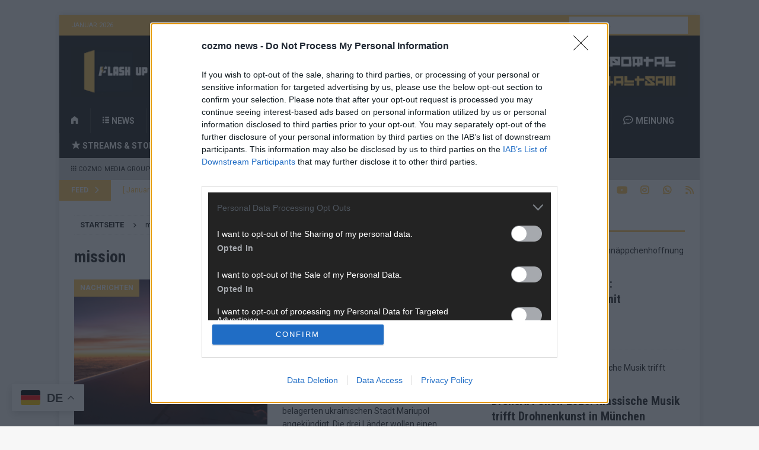

--- FILE ---
content_type: text/html; charset=UTF-8
request_url: https://flash-up.com/tag/mission/
body_size: 25323
content:
<!DOCTYPE html>
<html class="no-js mh-one-sb" lang="de">
<head><style>img.lazy{min-height:1px}</style><link href="https://flash-up.com/wp-content/plugins/w3-total-cache/pub/js/lazyload.min.js" as="script">
<meta charset="UTF-8">
<meta name="viewport" content="width=device-width, initial-scale=1.0">
<link rel="profile" href="http://gmpg.org/xfn/11" />

<!--/ Open Graphite /-->
<meta property="og:locale" content="de_DE" />
<meta property="og:type" content="" />
<meta property="og:url" content="https://flash-up.com/2023/08/evakuierungsmission-frankreich-hat-bereits-ueber-40-deutsche-aus-niger-ausgeflogen/117901/" />
<meta property="og:title" content="" />
<meta property="og:description" content="" />
<meta property="og:site_name" content="FLASH UP" />
<meta property="og:image" content="https://flash-up.com/wp-content/uploads/2023/08/cmg_symbolbilder_-5.png" />
<meta property="og:image:width" content="1920" />
<meta property="og:image:height" content="1080" />

<meta itemprop="description" content="" />
<meta itemprop="image" content="https://flash-up.com/wp-content/uploads/2023/08/cmg_symbolbilder_-5.png" />

<meta name="twitter:card" content="summary_large_image" />
<meta name="twitter:url" content="https://flash-up.com/2023/08/evakuierungsmission-frankreich-hat-bereits-ueber-40-deutsche-aus-niger-ausgeflogen/117901/" />
<meta name="twitter:title" content="" />
<meta name="twitter:description" content="" />
<meta name="twitter:image" content="https://flash-up.com/wp-content/uploads/2023/08/cmg_symbolbilder_-5.png" />
<meta name="twitter:creator" content="@FLASHUPDE" />
<meta name="twitter:site" content="FLASH UP" />
<!--/ Open Graphite End /-->

<meta name='robots' content='index, follow, max-image-preview:large, max-snippet:-1, max-video-preview:-1' />
	<style>img:is([sizes="auto" i], [sizes^="auto," i]) { contain-intrinsic-size: 3000px 1500px }</style>
	
	<!-- This site is optimized with the Yoast SEO plugin v26.7 - https://yoast.com/wordpress/plugins/seo/ -->
	<title>mission &#8902; FLASH UP</title>
	<link rel="canonical" href="https://flash-up.com/tag/mission/" />
	<link rel="next" href="https://flash-up.com/tag/mission/page/2/" />
	<meta property="og:locale" content="de_DE" />
	<meta property="og:type" content="article" />
	<meta property="og:title" content="mission &#8902; FLASH UP" />
	<meta property="og:url" content="https://flash-up.com/tag/mission/" />
	<meta property="og:site_name" content="FLASH UP" />
	<meta name="twitter:card" content="summary_large_image" />
	<meta name="twitter:site" content="@FLASHUPDE" />
	<script type="application/ld+json" class="yoast-schema-graph">{"@context":"https://schema.org","@graph":[{"@type":"CollectionPage","@id":"https://flash-up.com/tag/mission/","url":"https://flash-up.com/tag/mission/","name":"mission &#8902; FLASH UP","isPartOf":{"@id":"https://flash-up.com/#website"},"primaryImageOfPage":{"@id":"https://flash-up.com/tag/mission/#primaryimage"},"image":{"@id":"https://flash-up.com/tag/mission/#primaryimage"},"thumbnailUrl":"https://flash-up.com/wp-content/uploads/2023/08/cmg_symbolbilder_-5.png","breadcrumb":{"@id":"https://flash-up.com/tag/mission/#breadcrumb"},"inLanguage":"de"},{"@type":"ImageObject","inLanguage":"de","@id":"https://flash-up.com/tag/mission/#primaryimage","url":"https://flash-up.com/wp-content/uploads/2023/08/cmg_symbolbilder_-5.png","contentUrl":"https://flash-up.com/wp-content/uploads/2023/08/cmg_symbolbilder_-5.png","width":1920,"height":1080,"caption":"Flugzeug (über cozmo news)"},{"@type":"BreadcrumbList","@id":"https://flash-up.com/tag/mission/#breadcrumb","itemListElement":[{"@type":"ListItem","position":1,"name":"Startseite","item":"https://flash-up.com/"},{"@type":"ListItem","position":2,"name":"mission"}]},{"@type":"WebSite","@id":"https://flash-up.com/#website","url":"https://flash-up.com/","name":"FLASH UP","description":"Informationen, Meldungen und Nachrichten aus Deutschland und der Welt. Überregional ▪ Unabhängig ▪ Unparteiisch","publisher":{"@id":"https://flash-up.com/#organization"},"potentialAction":[{"@type":"SearchAction","target":{"@type":"EntryPoint","urlTemplate":"https://flash-up.com/?s={search_term_string}"},"query-input":{"@type":"PropertyValueSpecification","valueRequired":true,"valueName":"search_term_string"}}],"inLanguage":"de"},{"@type":"Organization","@id":"https://flash-up.com/#organization","name":"FLASH UP","url":"https://flash-up.com/","logo":{"@type":"ImageObject","inLanguage":"de","@id":"https://flash-up.com/#/schema/logo/image/","url":"https://flash-up.com/wp-content/uploads/2021/11/logo_flash.png","contentUrl":"https://flash-up.com/wp-content/uploads/2021/11/logo_flash.png","width":500,"height":500,"caption":"FLASH UP"},"image":{"@id":"https://flash-up.com/#/schema/logo/image/"},"sameAs":["https://facebook.com/FLASHUPDE","https://x.com/FLASHUPDE","https://instagram.com/FLASHUPDE","https://youtube.com/channel/UC5vIWr5Y5USJ3HndKq2DBJA"]}]}</script>
	<!-- / Yoast SEO plugin. -->


<link rel='dns-prefetch' href='//www.googletagmanager.com' />
<link rel='dns-prefetch' href='//stats.wp.com' />
<link rel='dns-prefetch' href='//fonts.googleapis.com' />
<link rel='dns-prefetch' href='//v0.wordpress.com' />
<link rel='dns-prefetch' href='//pagead2.googlesyndication.com' />
<link rel="alternate" type="application/rss+xml" title="FLASH UP &raquo; Feed" href="https://flash-up.com/feed/" />
<link rel="alternate" type="application/rss+xml" title="FLASH UP &raquo; Kommentar-Feed" href="https://flash-up.com/comments/feed/" />
<link rel="alternate" type="application/rss+xml" title="FLASH UP &raquo; mission Schlagwort-Feed" href="https://flash-up.com/tag/mission/feed/" />
<script type="text/javascript">
/* <![CDATA[ */
window._wpemojiSettings = {"baseUrl":"https:\/\/s.w.org\/images\/core\/emoji\/16.0.1\/72x72\/","ext":".png","svgUrl":"https:\/\/s.w.org\/images\/core\/emoji\/16.0.1\/svg\/","svgExt":".svg","source":{"concatemoji":"https:\/\/flash-up.com\/wp-includes\/js\/wp-emoji-release.min.js?ver=6.8.3"}};
/*! This file is auto-generated */
!function(s,n){var o,i,e;function c(e){try{var t={supportTests:e,timestamp:(new Date).valueOf()};sessionStorage.setItem(o,JSON.stringify(t))}catch(e){}}function p(e,t,n){e.clearRect(0,0,e.canvas.width,e.canvas.height),e.fillText(t,0,0);var t=new Uint32Array(e.getImageData(0,0,e.canvas.width,e.canvas.height).data),a=(e.clearRect(0,0,e.canvas.width,e.canvas.height),e.fillText(n,0,0),new Uint32Array(e.getImageData(0,0,e.canvas.width,e.canvas.height).data));return t.every(function(e,t){return e===a[t]})}function u(e,t){e.clearRect(0,0,e.canvas.width,e.canvas.height),e.fillText(t,0,0);for(var n=e.getImageData(16,16,1,1),a=0;a<n.data.length;a++)if(0!==n.data[a])return!1;return!0}function f(e,t,n,a){switch(t){case"flag":return n(e,"\ud83c\udff3\ufe0f\u200d\u26a7\ufe0f","\ud83c\udff3\ufe0f\u200b\u26a7\ufe0f")?!1:!n(e,"\ud83c\udde8\ud83c\uddf6","\ud83c\udde8\u200b\ud83c\uddf6")&&!n(e,"\ud83c\udff4\udb40\udc67\udb40\udc62\udb40\udc65\udb40\udc6e\udb40\udc67\udb40\udc7f","\ud83c\udff4\u200b\udb40\udc67\u200b\udb40\udc62\u200b\udb40\udc65\u200b\udb40\udc6e\u200b\udb40\udc67\u200b\udb40\udc7f");case"emoji":return!a(e,"\ud83e\udedf")}return!1}function g(e,t,n,a){var r="undefined"!=typeof WorkerGlobalScope&&self instanceof WorkerGlobalScope?new OffscreenCanvas(300,150):s.createElement("canvas"),o=r.getContext("2d",{willReadFrequently:!0}),i=(o.textBaseline="top",o.font="600 32px Arial",{});return e.forEach(function(e){i[e]=t(o,e,n,a)}),i}function t(e){var t=s.createElement("script");t.src=e,t.defer=!0,s.head.appendChild(t)}"undefined"!=typeof Promise&&(o="wpEmojiSettingsSupports",i=["flag","emoji"],n.supports={everything:!0,everythingExceptFlag:!0},e=new Promise(function(e){s.addEventListener("DOMContentLoaded",e,{once:!0})}),new Promise(function(t){var n=function(){try{var e=JSON.parse(sessionStorage.getItem(o));if("object"==typeof e&&"number"==typeof e.timestamp&&(new Date).valueOf()<e.timestamp+604800&&"object"==typeof e.supportTests)return e.supportTests}catch(e){}return null}();if(!n){if("undefined"!=typeof Worker&&"undefined"!=typeof OffscreenCanvas&&"undefined"!=typeof URL&&URL.createObjectURL&&"undefined"!=typeof Blob)try{var e="postMessage("+g.toString()+"("+[JSON.stringify(i),f.toString(),p.toString(),u.toString()].join(",")+"));",a=new Blob([e],{type:"text/javascript"}),r=new Worker(URL.createObjectURL(a),{name:"wpTestEmojiSupports"});return void(r.onmessage=function(e){c(n=e.data),r.terminate(),t(n)})}catch(e){}c(n=g(i,f,p,u))}t(n)}).then(function(e){for(var t in e)n.supports[t]=e[t],n.supports.everything=n.supports.everything&&n.supports[t],"flag"!==t&&(n.supports.everythingExceptFlag=n.supports.everythingExceptFlag&&n.supports[t]);n.supports.everythingExceptFlag=n.supports.everythingExceptFlag&&!n.supports.flag,n.DOMReady=!1,n.readyCallback=function(){n.DOMReady=!0}}).then(function(){return e}).then(function(){var e;n.supports.everything||(n.readyCallback(),(e=n.source||{}).concatemoji?t(e.concatemoji):e.wpemoji&&e.twemoji&&(t(e.twemoji),t(e.wpemoji)))}))}((window,document),window._wpemojiSettings);
/* ]]> */
</script>
<!-- flash-up.com is managing ads with Advanced Ads 2.0.16 – https://wpadvancedads.com/ --><script id="flash-ready">
			window.advanced_ads_ready=function(e,a){a=a||"complete";var d=function(e){return"interactive"===a?"loading"!==e:"complete"===e};d(document.readyState)?e():document.addEventListener("readystatechange",(function(a){d(a.target.readyState)&&e()}),{once:"interactive"===a})},window.advanced_ads_ready_queue=window.advanced_ads_ready_queue||[];		</script>
		<link rel="stylesheet" href="https://flash-up.com/wp-content/cache/minify/f15ab.css" media="all" />






<style id='wp-emoji-styles-inline-css' type='text/css'>

	img.wp-smiley, img.emoji {
		display: inline !important;
		border: none !important;
		box-shadow: none !important;
		height: 1em !important;
		width: 1em !important;
		margin: 0 0.07em !important;
		vertical-align: -0.1em !important;
		background: none !important;
		padding: 0 !important;
	}
</style>
<link rel="stylesheet" href="https://flash-up.com/wp-content/cache/minify/a5ff7.css" media="all" />

<style id='classic-theme-styles-inline-css' type='text/css'>
/*! This file is auto-generated */
.wp-block-button__link{color:#fff;background-color:#32373c;border-radius:9999px;box-shadow:none;text-decoration:none;padding:calc(.667em + 2px) calc(1.333em + 2px);font-size:1.125em}.wp-block-file__button{background:#32373c;color:#fff;text-decoration:none}
</style>
<link rel="stylesheet" href="https://flash-up.com/wp-content/cache/minify/d5ca8.css" media="all" />


<style id='jetpack-sharing-buttons-style-inline-css' type='text/css'>
.jetpack-sharing-buttons__services-list{display:flex;flex-direction:row;flex-wrap:wrap;gap:0;list-style-type:none;margin:5px;padding:0}.jetpack-sharing-buttons__services-list.has-small-icon-size{font-size:12px}.jetpack-sharing-buttons__services-list.has-normal-icon-size{font-size:16px}.jetpack-sharing-buttons__services-list.has-large-icon-size{font-size:24px}.jetpack-sharing-buttons__services-list.has-huge-icon-size{font-size:36px}@media print{.jetpack-sharing-buttons__services-list{display:none!important}}.editor-styles-wrapper .wp-block-jetpack-sharing-buttons{gap:0;padding-inline-start:0}ul.jetpack-sharing-buttons__services-list.has-background{padding:1.25em 2.375em}
</style>
<style id='global-styles-inline-css' type='text/css'>
:root{--wp--preset--aspect-ratio--square: 1;--wp--preset--aspect-ratio--4-3: 4/3;--wp--preset--aspect-ratio--3-4: 3/4;--wp--preset--aspect-ratio--3-2: 3/2;--wp--preset--aspect-ratio--2-3: 2/3;--wp--preset--aspect-ratio--16-9: 16/9;--wp--preset--aspect-ratio--9-16: 9/16;--wp--preset--color--black: #000000;--wp--preset--color--cyan-bluish-gray: #abb8c3;--wp--preset--color--white: #ffffff;--wp--preset--color--pale-pink: #f78da7;--wp--preset--color--vivid-red: #cf2e2e;--wp--preset--color--luminous-vivid-orange: #ff6900;--wp--preset--color--luminous-vivid-amber: #fcb900;--wp--preset--color--light-green-cyan: #7bdcb5;--wp--preset--color--vivid-green-cyan: #00d084;--wp--preset--color--pale-cyan-blue: #8ed1fc;--wp--preset--color--vivid-cyan-blue: #0693e3;--wp--preset--color--vivid-purple: #9b51e0;--wp--preset--gradient--vivid-cyan-blue-to-vivid-purple: linear-gradient(135deg,rgba(6,147,227,1) 0%,rgb(155,81,224) 100%);--wp--preset--gradient--light-green-cyan-to-vivid-green-cyan: linear-gradient(135deg,rgb(122,220,180) 0%,rgb(0,208,130) 100%);--wp--preset--gradient--luminous-vivid-amber-to-luminous-vivid-orange: linear-gradient(135deg,rgba(252,185,0,1) 0%,rgba(255,105,0,1) 100%);--wp--preset--gradient--luminous-vivid-orange-to-vivid-red: linear-gradient(135deg,rgba(255,105,0,1) 0%,rgb(207,46,46) 100%);--wp--preset--gradient--very-light-gray-to-cyan-bluish-gray: linear-gradient(135deg,rgb(238,238,238) 0%,rgb(169,184,195) 100%);--wp--preset--gradient--cool-to-warm-spectrum: linear-gradient(135deg,rgb(74,234,220) 0%,rgb(151,120,209) 20%,rgb(207,42,186) 40%,rgb(238,44,130) 60%,rgb(251,105,98) 80%,rgb(254,248,76) 100%);--wp--preset--gradient--blush-light-purple: linear-gradient(135deg,rgb(255,206,236) 0%,rgb(152,150,240) 100%);--wp--preset--gradient--blush-bordeaux: linear-gradient(135deg,rgb(254,205,165) 0%,rgb(254,45,45) 50%,rgb(107,0,62) 100%);--wp--preset--gradient--luminous-dusk: linear-gradient(135deg,rgb(255,203,112) 0%,rgb(199,81,192) 50%,rgb(65,88,208) 100%);--wp--preset--gradient--pale-ocean: linear-gradient(135deg,rgb(255,245,203) 0%,rgb(182,227,212) 50%,rgb(51,167,181) 100%);--wp--preset--gradient--electric-grass: linear-gradient(135deg,rgb(202,248,128) 0%,rgb(113,206,126) 100%);--wp--preset--gradient--midnight: linear-gradient(135deg,rgb(2,3,129) 0%,rgb(40,116,252) 100%);--wp--preset--font-size--small: 13px;--wp--preset--font-size--medium: 20px;--wp--preset--font-size--large: 36px;--wp--preset--font-size--x-large: 42px;--wp--preset--spacing--20: 0.44rem;--wp--preset--spacing--30: 0.67rem;--wp--preset--spacing--40: 1rem;--wp--preset--spacing--50: 1.5rem;--wp--preset--spacing--60: 2.25rem;--wp--preset--spacing--70: 3.38rem;--wp--preset--spacing--80: 5.06rem;--wp--preset--shadow--natural: 6px 6px 9px rgba(0, 0, 0, 0.2);--wp--preset--shadow--deep: 12px 12px 50px rgba(0, 0, 0, 0.4);--wp--preset--shadow--sharp: 6px 6px 0px rgba(0, 0, 0, 0.2);--wp--preset--shadow--outlined: 6px 6px 0px -3px rgba(255, 255, 255, 1), 6px 6px rgba(0, 0, 0, 1);--wp--preset--shadow--crisp: 6px 6px 0px rgba(0, 0, 0, 1);}:where(.is-layout-flex){gap: 0.5em;}:where(.is-layout-grid){gap: 0.5em;}body .is-layout-flex{display: flex;}.is-layout-flex{flex-wrap: wrap;align-items: center;}.is-layout-flex > :is(*, div){margin: 0;}body .is-layout-grid{display: grid;}.is-layout-grid > :is(*, div){margin: 0;}:where(.wp-block-columns.is-layout-flex){gap: 2em;}:where(.wp-block-columns.is-layout-grid){gap: 2em;}:where(.wp-block-post-template.is-layout-flex){gap: 1.25em;}:where(.wp-block-post-template.is-layout-grid){gap: 1.25em;}.has-black-color{color: var(--wp--preset--color--black) !important;}.has-cyan-bluish-gray-color{color: var(--wp--preset--color--cyan-bluish-gray) !important;}.has-white-color{color: var(--wp--preset--color--white) !important;}.has-pale-pink-color{color: var(--wp--preset--color--pale-pink) !important;}.has-vivid-red-color{color: var(--wp--preset--color--vivid-red) !important;}.has-luminous-vivid-orange-color{color: var(--wp--preset--color--luminous-vivid-orange) !important;}.has-luminous-vivid-amber-color{color: var(--wp--preset--color--luminous-vivid-amber) !important;}.has-light-green-cyan-color{color: var(--wp--preset--color--light-green-cyan) !important;}.has-vivid-green-cyan-color{color: var(--wp--preset--color--vivid-green-cyan) !important;}.has-pale-cyan-blue-color{color: var(--wp--preset--color--pale-cyan-blue) !important;}.has-vivid-cyan-blue-color{color: var(--wp--preset--color--vivid-cyan-blue) !important;}.has-vivid-purple-color{color: var(--wp--preset--color--vivid-purple) !important;}.has-black-background-color{background-color: var(--wp--preset--color--black) !important;}.has-cyan-bluish-gray-background-color{background-color: var(--wp--preset--color--cyan-bluish-gray) !important;}.has-white-background-color{background-color: var(--wp--preset--color--white) !important;}.has-pale-pink-background-color{background-color: var(--wp--preset--color--pale-pink) !important;}.has-vivid-red-background-color{background-color: var(--wp--preset--color--vivid-red) !important;}.has-luminous-vivid-orange-background-color{background-color: var(--wp--preset--color--luminous-vivid-orange) !important;}.has-luminous-vivid-amber-background-color{background-color: var(--wp--preset--color--luminous-vivid-amber) !important;}.has-light-green-cyan-background-color{background-color: var(--wp--preset--color--light-green-cyan) !important;}.has-vivid-green-cyan-background-color{background-color: var(--wp--preset--color--vivid-green-cyan) !important;}.has-pale-cyan-blue-background-color{background-color: var(--wp--preset--color--pale-cyan-blue) !important;}.has-vivid-cyan-blue-background-color{background-color: var(--wp--preset--color--vivid-cyan-blue) !important;}.has-vivid-purple-background-color{background-color: var(--wp--preset--color--vivid-purple) !important;}.has-black-border-color{border-color: var(--wp--preset--color--black) !important;}.has-cyan-bluish-gray-border-color{border-color: var(--wp--preset--color--cyan-bluish-gray) !important;}.has-white-border-color{border-color: var(--wp--preset--color--white) !important;}.has-pale-pink-border-color{border-color: var(--wp--preset--color--pale-pink) !important;}.has-vivid-red-border-color{border-color: var(--wp--preset--color--vivid-red) !important;}.has-luminous-vivid-orange-border-color{border-color: var(--wp--preset--color--luminous-vivid-orange) !important;}.has-luminous-vivid-amber-border-color{border-color: var(--wp--preset--color--luminous-vivid-amber) !important;}.has-light-green-cyan-border-color{border-color: var(--wp--preset--color--light-green-cyan) !important;}.has-vivid-green-cyan-border-color{border-color: var(--wp--preset--color--vivid-green-cyan) !important;}.has-pale-cyan-blue-border-color{border-color: var(--wp--preset--color--pale-cyan-blue) !important;}.has-vivid-cyan-blue-border-color{border-color: var(--wp--preset--color--vivid-cyan-blue) !important;}.has-vivid-purple-border-color{border-color: var(--wp--preset--color--vivid-purple) !important;}.has-vivid-cyan-blue-to-vivid-purple-gradient-background{background: var(--wp--preset--gradient--vivid-cyan-blue-to-vivid-purple) !important;}.has-light-green-cyan-to-vivid-green-cyan-gradient-background{background: var(--wp--preset--gradient--light-green-cyan-to-vivid-green-cyan) !important;}.has-luminous-vivid-amber-to-luminous-vivid-orange-gradient-background{background: var(--wp--preset--gradient--luminous-vivid-amber-to-luminous-vivid-orange) !important;}.has-luminous-vivid-orange-to-vivid-red-gradient-background{background: var(--wp--preset--gradient--luminous-vivid-orange-to-vivid-red) !important;}.has-very-light-gray-to-cyan-bluish-gray-gradient-background{background: var(--wp--preset--gradient--very-light-gray-to-cyan-bluish-gray) !important;}.has-cool-to-warm-spectrum-gradient-background{background: var(--wp--preset--gradient--cool-to-warm-spectrum) !important;}.has-blush-light-purple-gradient-background{background: var(--wp--preset--gradient--blush-light-purple) !important;}.has-blush-bordeaux-gradient-background{background: var(--wp--preset--gradient--blush-bordeaux) !important;}.has-luminous-dusk-gradient-background{background: var(--wp--preset--gradient--luminous-dusk) !important;}.has-pale-ocean-gradient-background{background: var(--wp--preset--gradient--pale-ocean) !important;}.has-electric-grass-gradient-background{background: var(--wp--preset--gradient--electric-grass) !important;}.has-midnight-gradient-background{background: var(--wp--preset--gradient--midnight) !important;}.has-small-font-size{font-size: var(--wp--preset--font-size--small) !important;}.has-medium-font-size{font-size: var(--wp--preset--font-size--medium) !important;}.has-large-font-size{font-size: var(--wp--preset--font-size--large) !important;}.has-x-large-font-size{font-size: var(--wp--preset--font-size--x-large) !important;}
:where(.wp-block-post-template.is-layout-flex){gap: 1.25em;}:where(.wp-block-post-template.is-layout-grid){gap: 1.25em;}
:where(.wp-block-columns.is-layout-flex){gap: 2em;}:where(.wp-block-columns.is-layout-grid){gap: 2em;}
:root :where(.wp-block-pullquote){font-size: 1.5em;line-height: 1.6;}
</style>
<link rel="stylesheet" href="https://flash-up.com/wp-content/cache/minify/e2628.css" media="all" />





<link rel='stylesheet' id='mh-google-fonts-css' href='https://fonts.googleapis.com/css?family=Roboto:300,400,400italic,600,700%7cRoboto+Condensed:300,400,400italic,600,700' type='text/css' media='all' />
<link rel="stylesheet" href="https://flash-up.com/wp-content/cache/minify/209a5.css" media="all" />


<script src="https://flash-up.com/wp-content/cache/minify/a802d.js"></script>




<script type="text/javascript" id="mh-scripts-js-extra">
/* <![CDATA[ */
var mh_magazine = {"text":{"toggle_menu":"Toggle Menu"}};
/* ]]> */
</script>
<script src="https://flash-up.com/wp-content/cache/minify/bfd22.js"></script>


<!-- Google Tag (gtac.js) durch Site-Kit hinzugefügt -->
<!-- Von Site Kit hinzugefügtes Google-Analytics-Snippet -->
<script type="text/javascript" src="https://www.googletagmanager.com/gtag/js?id=GT-NCLVTG5" id="google_gtagjs-js" async></script>
<script type="text/javascript" id="google_gtagjs-js-after">
/* <![CDATA[ */
window.dataLayer = window.dataLayer || [];function gtag(){dataLayer.push(arguments);}
gtag("set","linker",{"domains":["flash-up.com"]});
gtag("js", new Date());
gtag("set", "developer_id.dZTNiMT", true);
gtag("config", "GT-NCLVTG5");
/* ]]> */
</script>
<link rel="https://api.w.org/" href="https://flash-up.com/wp-json/" /><link rel="alternate" title="JSON" type="application/json" href="https://flash-up.com/wp-json/wp/v2/tags/1790" /><link rel="EditURI" type="application/rsd+xml" title="RSD" href="https://flash-up.com/xmlrpc.php?rsd" />
<meta name="generator" content="WordPress 6.8.3" />
<style>a.cld-like-dislike-trigger {color: #fdc65b;}span.cld-count-wrap {color: #000000;}</style><meta name="generator" content="Site Kit by Google 1.170.0" /><meta name="referrer" content="no-referrer-when-downgrade" />
<style> #wp-worthy-pixel { line-height: 1px; height: 1px; margin: 0; padding: 0; overflow: hidden; } </style>
	<style>img#wpstats{display:none}</style>
		<style type="text/css">
.mh-header { background: #232320; }
.mh-navigation li:hover, .mh-navigation ul li:hover > ul, .mh-main-nav-wrap, .mh-main-nav, .mh-social-nav li a:hover, .entry-tags li, .mh-slider-caption, .mh-widget-layout8 .mh-widget-title .mh-footer-widget-title-inner, .mh-widget-col-1 .mh-slider-caption, .mh-widget-col-1 .mh-posts-lineup-caption, .mh-carousel-layout1, .mh-spotlight-widget, .mh-social-widget li a, .mh-author-bio-widget, .mh-footer-widget .mh-tab-comment-excerpt, .mh-nip-item:hover .mh-nip-overlay, .mh-widget .tagcloud a, .mh-footer-widget .tagcloud a, .mh-footer, .mh-copyright-wrap, input[type=submit]:hover, #infinite-handle span:hover { background: #232320; }
.mh-extra-nav-bg { background: rgba(35, 35, 32, 0.2); }
.mh-slider-caption, .mh-posts-stacked-title, .mh-posts-lineup-caption { background: #232320; background: rgba(35, 35, 32, 0.8); }
@media screen and (max-width: 900px) { #mh-mobile .mh-slider-caption, #mh-mobile .mh-posts-lineup-caption { background: rgba(35, 35, 32, 1); } }
.slicknav_menu, .slicknav_nav ul, #mh-mobile .mh-footer-widget .mh-posts-stacked-overlay { border-color: #232320; }
.mh-copyright, .mh-copyright a { color: #fff; }
.mh-widget-layout4 .mh-widget-title { background: #fdc65b; background: rgba(253, 198, 91, 0.6); }
.mh-preheader, .mh-wide-layout .mh-subheader, .mh-ticker-title, .mh-main-nav li:hover, .mh-footer-nav, .slicknav_menu, .slicknav_btn, .slicknav_nav .slicknav_item:hover, .slicknav_nav a:hover, .mh-back-to-top, .mh-subheading, .entry-tags .fa, .entry-tags li:hover, .mh-widget-layout2 .mh-widget-title, .mh-widget-layout4 .mh-widget-title-inner, .mh-widget-layout4 .mh-footer-widget-title, .mh-widget-layout5 .mh-widget-title-inner, .mh-widget-layout6 .mh-widget-title, #mh-mobile .flex-control-paging li a.flex-active, .mh-image-caption, .mh-carousel-layout1 .mh-carousel-caption, .mh-tab-button.active, .mh-tab-button.active:hover, .mh-footer-widget .mh-tab-button.active, .mh-social-widget li:hover a, .mh-footer-widget .mh-social-widget li a, .mh-footer-widget .mh-author-bio-widget, .tagcloud a:hover, .mh-widget .tagcloud a:hover, .mh-footer-widget .tagcloud a:hover, .mh-posts-stacked-item .mh-meta, .page-numbers:hover, .mh-loop-pagination .current, .mh-comments-pagination .current, .pagelink, a:hover .pagelink, input[type=submit], #infinite-handle span { background: #fdc65b; }
.mh-main-nav-wrap .slicknav_nav ul, blockquote, .mh-widget-layout1 .mh-widget-title, .mh-widget-layout3 .mh-widget-title, .mh-widget-layout5 .mh-widget-title, .mh-widget-layout8 .mh-widget-title:after, #mh-mobile .mh-slider-caption, .mh-carousel-layout1, .mh-spotlight-widget, .mh-author-bio-widget, .mh-author-bio-title, .mh-author-bio-image-frame, .mh-video-widget, .mh-tab-buttons, textarea:hover, input[type=text]:hover, input[type=email]:hover, input[type=tel]:hover, input[type=url]:hover { border-color: #fdc65b; }
.mh-header-tagline, .mh-dropcap, .mh-carousel-layout1 .flex-direction-nav a, .mh-carousel-layout2 .mh-carousel-caption, .mh-posts-digest-small-category, .mh-posts-lineup-more, .bypostauthor .fn:after, .mh-comment-list .comment-reply-link:before, #respond #cancel-comment-reply-link:before { color: #fdc65b; }
.mh-subheader, .page-numbers, a .pagelink, .mh-widget-layout3 .mh-widget-title, .mh-widget .search-form, .mh-tab-button, .mh-tab-content, .mh-nip-widget, .mh-magazine-facebook-page-widget, .mh-social-widget, .mh-posts-horizontal-widget, .mh-ad-spot, .mh-info-spot { background: #ffffff; }
.mh-tab-post-item { border-color: rgba(255, 255, 255, 0.3); }
.mh-tab-comment-excerpt { background: rgba(255, 255, 255, 0.6); }
body, a, blockquote, blockquote cite, .post .entry-title, .page-title, .entry-content h1, .entry-content h2, .entry-content h3, .entry-content h4, .entry-content h5, .entry-content h6, .wp-caption-text, .wp-block-image figcaption, .wp-block-audio figcaption, #respond .comment-reply-title, #respond #cancel-comment-reply-link, #respond .logged-in-as a, .mh-ping-list .mh-ping-item a, .mh-widget-layout1 .mh-widget-title, .mh-widget-layout7 .mh-widget-title, .mh-widget-layout8 .mh-widget-title, .mh-slider-layout4 .mh-slider-caption, .mh-slider-layout4 .mh-slider-caption a, .mh-slider-layout4 .mh-slider-caption a:hover { color: #232323; }
.mh-header-nav-bottom li a, .mh-social-nav-bottom .fa-mh-social, .mh-boxed-layout .mh-ticker-item-bottom a, .mh-header-date-bottom, .page-numbers, a .pagelink, .mh-widget-layout3 .mh-widget-title, .mh-widget-layout3 .mh-widget-title a, .mh-tabbed-widget, .mh-tabbed-widget a, .mh-posts-horizontal-title a { color: #fdc65b; }
.mh-meta, .mh-meta a, .mh-breadcrumb, .mh-breadcrumb a, .mh-comment-list .comment-meta, .mh-comment-list .comment-meta a, .mh-comment-list .comment-reply-link, .mh-user-data, .widget_rss .rss-date, .widget_rss cite { color: #232323; }
.entry-content a { color: #fdc65b; }
a:hover, .entry-content a:hover, #respond a:hover, #respond #cancel-comment-reply-link:hover, #respond .logged-in-as a:hover, .mh-comment-list .comment-meta a:hover, .mh-ping-list .mh-ping-item a:hover, .mh-meta a:hover, .mh-breadcrumb a:hover, .mh-tabbed-widget a:hover { color: #fdc65b; }
</style>
<!--[if lt IE 9]>
<script src="https://flash-up.com/wp-content/themes/mh-magazine/js/css3-mediaqueries.js"></script>
<![endif]-->
<style type="text/css">
.entry-content { font-size: 15px; font-size: 0.9375rem; }
h1, h2, h3, h4, h5, h6, .mh-custom-posts-small-title { font-family: "Roboto Condensed", sans-serif; }
body { font-family: "Roboto"; }
</style>

<!-- Durch Site Kit hinzugefügte Google AdSense Metatags -->
<meta name="google-adsense-platform-account" content="ca-host-pub-2644536267352236">
<meta name="google-adsense-platform-domain" content="sitekit.withgoogle.com">
<!-- Beende durch Site Kit hinzugefügte Google AdSense Metatags -->

<!-- Von Site Kit hinzugefügtes Google-AdSense-Snippet -->
<script type="text/javascript" async="async" src="https://pagead2.googlesyndication.com/pagead/js/adsbygoogle.js?client=ca-pub-4631559542167571&amp;host=ca-host-pub-2644536267352236" crossorigin="anonymous"></script>

<!-- Ende des von Site Kit hinzugefügten Google-AdSense-Snippets -->
<link rel="icon" href="https://flash-up.com/wp-content/uploads/2023/02/cropped-FLASH-LOGO-SOLO_OHG-32x32.png" sizes="32x32" />
<link rel="icon" href="https://flash-up.com/wp-content/uploads/2023/02/cropped-FLASH-LOGO-SOLO_OHG-192x192.png" sizes="192x192" />
<link rel="apple-touch-icon" href="https://flash-up.com/wp-content/uploads/2023/02/cropped-FLASH-LOGO-SOLO_OHG-180x180.png" />
<meta name="msapplication-TileImage" content="https://flash-up.com/wp-content/uploads/2023/02/cropped-FLASH-LOGO-SOLO_OHG-270x270.png" />
		<style type="text/css" id="wp-custom-css">
			#commentform .comment-form-url {
 display: none;
}		</style>
		<!-- InMobi Choice. Consent Manager Tag v3.0 (for TCF 2.2) -->
<script type="text/javascript" async=true>
(function() {
  var host = 'cozmo.news';
  var element = document.createElement('script');
  var firstScript = document.getElementsByTagName('script')[0];
  var url = 'https://cmp.inmobi.com'
    .concat('/choice/', '8nggWJg1qH4-v', '/', host, '/choice.js?tag_version=V3');
  var uspTries = 0;
  var uspTriesLimit = 3;
  element.async = true;
  element.type = 'text/javascript';
  element.src = url;

  firstScript.parentNode.insertBefore(element, firstScript);

  function makeStub() {
    var TCF_LOCATOR_NAME = '__tcfapiLocator';
    var queue = [];
    var win = window;
    var cmpFrame;

    function addFrame() {
      var doc = win.document;
      var otherCMP = !!(win.frames[TCF_LOCATOR_NAME]);

      if (!otherCMP) {
        if (doc.body) {
          var iframe = doc.createElement('iframe');

          iframe.style.cssText = 'display:none';
          iframe.name = TCF_LOCATOR_NAME;
          doc.body.appendChild(iframe);
        } else {
          setTimeout(addFrame, 5);
        }
      }
      return !otherCMP;
    }

    function tcfAPIHandler() {
      var gdprApplies;
      var args = arguments;

      if (!args.length) {
        return queue;
      } else if (args[0] === 'setGdprApplies') {
        if (
          args.length > 3 &&
          args[2] === 2 &&
          typeof args[3] === 'boolean'
        ) {
          gdprApplies = args[3];
          if (typeof args[2] === 'function') {
            args[2]('set', true);
          }
        }
      } else if (args[0] === 'ping') {
        var retr = {
          gdprApplies: gdprApplies,
          cmpLoaded: false,
          cmpStatus: 'stub'
        };

        if (typeof args[2] === 'function') {
          args[2](retr);
        }
      } else {
        if(args[0] === 'init' && typeof args[3] === 'object') {
          args[3] = Object.assign(args[3], { tag_version: 'V3' });
        }
        queue.push(args);
      }
    }

    function postMessageEventHandler(event) {
      var msgIsString = typeof event.data === 'string';
      var json = {};

      try {
        if (msgIsString) {
          json = JSON.parse(event.data);
        } else {
          json = event.data;
        }
      } catch (ignore) {}

      var payload = json.__tcfapiCall;

      if (payload) {
        window.__tcfapi(
          payload.command,
          payload.version,
          function(retValue, success) {
            var returnMsg = {
              __tcfapiReturn: {
                returnValue: retValue,
                success: success,
                callId: payload.callId
              }
            };
            if (msgIsString) {
              returnMsg = JSON.stringify(returnMsg);
            }
            if (event && event.source && event.source.postMessage) {
              event.source.postMessage(returnMsg, '*');
            }
          },
          payload.parameter
        );
      }
    }

    while (win) {
      try {
        if (win.frames[TCF_LOCATOR_NAME]) {
          cmpFrame = win;
          break;
        }
      } catch (ignore) {}

      if (win === window.top) {
        break;
      }
      win = win.parent;
    }
    if (!cmpFrame) {
      addFrame();
      win.__tcfapi = tcfAPIHandler;
      win.addEventListener('message', postMessageEventHandler, false);
    }
  };

  makeStub();

  function makeGppStub() {
    const CMP_ID = 10;
    const SUPPORTED_APIS = [
      '2:tcfeuv2',
      '6:uspv1',
      '7:usnatv1',
      '8:usca',
      '9:usvav1',
      '10:uscov1',
      '11:usutv1',
      '12:usctv1'
    ];

    window.__gpp_addFrame = function (n) {
      if (!window.frames[n]) {
        if (document.body) {
          var i = document.createElement("iframe");
          i.style.cssText = "display:none";
          i.name = n;
          document.body.appendChild(i);
        } else {
          window.setTimeout(window.__gpp_addFrame, 10, n);
        }
      }
    };
    window.__gpp_stub = function () {
      var b = arguments;
      __gpp.queue = __gpp.queue || [];
      __gpp.events = __gpp.events || [];

      if (!b.length || (b.length == 1 && b[0] == "queue")) {
        return __gpp.queue;
      }

      if (b.length == 1 && b[0] == "events") {
        return __gpp.events;
      }

      var cmd = b[0];
      var clb = b.length > 1 ? b[1] : null;
      var par = b.length > 2 ? b[2] : null;
      if (cmd === "ping") {
        clb(
          {
            gppVersion: "1.1", // must be “Version.Subversion”, current: “1.1”
            cmpStatus: "stub", // possible values: stub, loading, loaded, error
            cmpDisplayStatus: "hidden", // possible values: hidden, visible, disabled
            signalStatus: "not ready", // possible values: not ready, ready
            supportedAPIs: SUPPORTED_APIS, // list of supported APIs
            cmpId: CMP_ID, // IAB assigned CMP ID, may be 0 during stub/loading
            sectionList: [],
            applicableSections: [-1],
            gppString: "",
            parsedSections: {},
          },
          true
        );
      } else if (cmd === "addEventListener") {
        if (!("lastId" in __gpp)) {
          __gpp.lastId = 0;
        }
        __gpp.lastId++;
        var lnr = __gpp.lastId;
        __gpp.events.push({
          id: lnr,
          callback: clb,
          parameter: par,
        });
        clb(
          {
            eventName: "listenerRegistered",
            listenerId: lnr, // Registered ID of the listener
            data: true, // positive signal
            pingData: {
              gppVersion: "1.1", // must be “Version.Subversion”, current: “1.1”
              cmpStatus: "stub", // possible values: stub, loading, loaded, error
              cmpDisplayStatus: "hidden", // possible values: hidden, visible, disabled
              signalStatus: "not ready", // possible values: not ready, ready
              supportedAPIs: SUPPORTED_APIS, // list of supported APIs
              cmpId: CMP_ID, // list of supported APIs
              sectionList: [],
              applicableSections: [-1],
              gppString: "",
              parsedSections: {},
            },
          },
          true
        );
      } else if (cmd === "removeEventListener") {
        var success = false;
        for (var i = 0; i < __gpp.events.length; i++) {
          if (__gpp.events[i].id == par) {
            __gpp.events.splice(i, 1);
            success = true;
            break;
          }
        }
        clb(
          {
            eventName: "listenerRemoved",
            listenerId: par, // Registered ID of the listener
            data: success, // status info
            pingData: {
              gppVersion: "1.1", // must be “Version.Subversion”, current: “1.1”
              cmpStatus: "stub", // possible values: stub, loading, loaded, error
              cmpDisplayStatus: "hidden", // possible values: hidden, visible, disabled
              signalStatus: "not ready", // possible values: not ready, ready
              supportedAPIs: SUPPORTED_APIS, // list of supported APIs
              cmpId: CMP_ID, // CMP ID
              sectionList: [],
              applicableSections: [-1],
              gppString: "",
              parsedSections: {},
            },
          },
          true
        );
      } else if (cmd === "hasSection") {
        clb(false, true);
      } else if (cmd === "getSection" || cmd === "getField") {
        clb(null, true);
      }
      //queue all other commands
      else {
        __gpp.queue.push([].slice.apply(b));
      }
    };
    window.__gpp_msghandler = function (event) {
      var msgIsString = typeof event.data === "string";
      try {
        var json = msgIsString ? JSON.parse(event.data) : event.data;
      } catch (e) {
        var json = null;
      }
      if (typeof json === "object" && json !== null && "__gppCall" in json) {
        var i = json.__gppCall;
        window.__gpp(
          i.command,
          function (retValue, success) {
            var returnMsg = {
              __gppReturn: {
                returnValue: retValue,
                success: success,
                callId: i.callId,
              },
            };
            event.source.postMessage(msgIsString ? JSON.stringify(returnMsg) : returnMsg, "*");
          },
          "parameter" in i ? i.parameter : null,
          "version" in i ? i.version : "1.1"
        );
      }
    };
    if (!("__gpp" in window) || typeof window.__gpp !== "function") {
      window.__gpp = window.__gpp_stub;
      window.addEventListener("message", window.__gpp_msghandler, false);
      window.__gpp_addFrame("__gppLocator");
    }
  };

  makeGppStub();

  var uspStubFunction = function() {
    var arg = arguments;
    if (typeof window.__uspapi !== uspStubFunction) {
      setTimeout(function() {
        if (typeof window.__uspapi !== 'undefined') {
          window.__uspapi.apply(window.__uspapi, arg);
        }
      }, 500);
    }
  };

  var checkIfUspIsReady = function() {
    uspTries++;
    if (window.__uspapi === uspStubFunction && uspTries < uspTriesLimit) {
      console.warn('USP is not accessible');
    } else {
      clearInterval(uspInterval);
    }
  };

  if (typeof window.__uspapi === 'undefined') {
    window.__uspapi = uspStubFunction;
    var uspInterval = setInterval(checkIfUspIsReady, 6000);
  }
})();
</script>
<!-- End InMobi Choice. Consent Manager Tag v3.0 (for TCF 2.2) -->	
</head>
<body id="mh-mobile" class="archive tag tag-mission tag-1790 wp-custom-logo wp-theme-mh-magazine mh-boxed-layout mh-right-sb mh-loop-layout4 mh-widget-layout5 aa-prefix-flash-" itemscope="itemscope" itemtype="https://schema.org/WebPage">
<div class="mh-container mh-container-outer">
<div class="mh-header-nav-mobile clearfix"></div>
	<div class="mh-preheader">
    	<div class="mh-container mh-container-inner mh-row clearfix">
							<div class="mh-header-bar-content mh-header-bar-top-left mh-col-2-3 clearfix">
											<div class="mh-header-date mh-header-date-top">
							Januar 2026						</div>
									</div>
										<div class="mh-header-bar-content mh-header-bar-top-right mh-col-1-3 clearfix">
											<aside class="mh-header-search mh-header-search-top">
							<form role="search" method="get" class="search-form" action="https://flash-up.com/">
				<label>
					<span class="screen-reader-text">Suche nach:</span>
					<input type="search" class="search-field" placeholder="Suchen …" value="" name="s" />
				</label>
				<input type="submit" class="search-submit" value="Suchen" />
			</form>						</aside>
									</div>
					</div>
	</div>
<header class="mh-header" itemscope="itemscope" itemtype="https://schema.org/WPHeader">
	<div class="mh-container mh-container-inner clearfix">
		<div class="mh-custom-header clearfix">
<div class="mh-header-columns mh-row clearfix">
<div class="mh-col-1-1 mh-site-identity">
<div class="mh-site-logo" role="banner" itemscope="itemscope" itemtype="https://schema.org/Brand">
<a href="https://flash-up.com/" class="custom-logo-link" rel="home"><img width="1130" height="90" src="data:image/svg+xml,%3Csvg%20xmlns='http://www.w3.org/2000/svg'%20viewBox='0%200%201130%2090'%3E%3C/svg%3E" data-src="https://flash-up.com/wp-content/uploads/2025/08/cropped-Ueberschrift-2.png" class="custom-logo lazy" alt="FLASH UP" decoding="async" fetchpriority="high" data-srcset="https://flash-up.com/wp-content/uploads/2025/08/cropped-Ueberschrift-2.png 1130w, https://flash-up.com/wp-content/uploads/2025/08/cropped-Ueberschrift-2-300x24.png 300w, https://flash-up.com/wp-content/uploads/2025/08/cropped-Ueberschrift-2-768x61.png 768w, https://flash-up.com/wp-content/uploads/2025/08/cropped-Ueberschrift-2-560x45.png 560w" data-sizes="(max-width: 1130px) 100vw, 1130px" /></a></div>
</div>
</div>
</div>
	</div>
	<div class="mh-main-nav-wrap">
		<nav class="mh-navigation mh-main-nav mh-container mh-container-inner clearfix" itemscope="itemscope" itemtype="https://schema.org/SiteNavigationElement">
			<div class="menu-menue-container"><ul id="menu-menue" class="menu"><li id="menu-item-82" class="menu-item menu-item-type-custom menu-item-object-custom menu-item-home menu-item-82"><a href="https://flash-up.com"><i class="_mi foundation-icons fi-home" aria-hidden="true"></i><span class="visuallyhidden">Home</span></a></li>
<li id="menu-item-73257" class="menu-item menu-item-type-taxonomy menu-item-object-category menu-item-73257"><a href="https://flash-up.com/category/news/"><i class="_mi _before foundation-icons fi-list-thumbnails" aria-hidden="true"></i><span>News</span></a></li>
<li id="menu-item-74993" class="menu-item menu-item-type-taxonomy menu-item-object-category menu-item-74993"><a href="https://flash-up.com/category/politik/"><i class="_mi _before foundation-icons fi-results-demographics" aria-hidden="true"></i><span>Politik &#038; Co.</span></a></li>
<li id="menu-item-75103" class="menu-item menu-item-type-taxonomy menu-item-object-category menu-item-75103"><a href="https://flash-up.com/category/wirtschaft/"><i class="_mi _before genericon genericon-activity" aria-hidden="true"></i><span>Money Matters</span></a></li>
<li id="menu-item-75179" class="menu-item menu-item-type-taxonomy menu-item-object-category menu-item-75179"><a href="https://flash-up.com/category/ratgeber/"><i class="_mi _before elusive el-icon-bookmark" aria-hidden="true"></i><span>Tipps &#038; Tricks</span></a></li>
<li id="menu-item-75104" class="menu-item menu-item-type-taxonomy menu-item-object-category menu-item-75104"><a href="https://flash-up.com/category/wissen/"><i class="_mi _before fa fa-book" aria-hidden="true"></i><span>Brainpower</span></a></li>
<li id="menu-item-78523" class="menu-item menu-item-type-taxonomy menu-item-object-category menu-item-78523"><a href="https://flash-up.com/category/extra/"><i class="_mi _before fa fa-times" aria-hidden="true"></i><span>Specials</span></a></li>
<li id="menu-item-75645" class="menu-item menu-item-type-taxonomy menu-item-object-category menu-item-75645"><a href="https://flash-up.com/category/kommentar/"><i class="_mi _before far fa-comment-dots" aria-hidden="true"></i><span>Meinung</span></a></li>
<li id="menu-item-132187" class="menu-item menu-item-type-taxonomy menu-item-object-category menu-item-132187"><a href="https://flash-up.com/category/streams-storys/"><i class="_mi _before foundation-icons fi-star" aria-hidden="true"></i><span>Streams &amp; Storys</span></a></li>
<li id="menu-item-152" class="menu-item menu-item-type-custom menu-item-object-custom menu-item-has-children menu-item-152"><a><i class="_mi _before fas fa-tv" aria-hidden="true"></i><span>Fun &#038; Streaming</span></a>
<ul class="sub-menu">
	<li id="menu-item-83274" class="menu-item menu-item-type-taxonomy menu-item-object-category menu-item-83274"><a href="https://flash-up.com/category/ich-bin-ein-star-holt-mich-hier-raus/"><i class="_mi _before foundation-icons fi-burst-new" aria-hidden="true"></i><span>Ich bin ein Star &#8211; Holt mich hier raus!</span></a></li>
	<li id="menu-item-5006" class="menu-item menu-item-type-taxonomy menu-item-object-category menu-item-5006"><a href="https://flash-up.com/category/germanys-next-topmodel/"><i class="_mi _before foundation-icons fi-burst-new" aria-hidden="true"></i><span>Germany&#8217;s Next Topmodel</span></a></li>
	<li id="menu-item-2366" class="menu-item menu-item-type-taxonomy menu-item-object-category menu-item-2366"><a href="https://flash-up.com/category/tvog/"><i class="_mi _before foundation-icons fi-burst-new" aria-hidden="true"></i><span>The Voice of Germany</span></a></li>
	<li id="menu-item-5238" class="menu-item menu-item-type-taxonomy menu-item-object-category menu-item-5238"><a href="https://flash-up.com/category/the-voice-kids/"><i class="_mi _before foundation-icons fi-burst-new" aria-hidden="true"></i><span>The Voice Kids</span></a></li>
	<li id="menu-item-4967" class="menu-item menu-item-type-taxonomy menu-item-object-category menu-item-4967"><a href="https://flash-up.com/category/the-masked-singer/"><i class="_mi _before foundation-icons fi-burst-new" aria-hidden="true"></i><span>The Masked Singer</span></a></li>
	<li id="menu-item-5007" class="menu-item menu-item-type-taxonomy menu-item-object-category menu-item-5007"><a href="https://flash-up.com/category/pretty-in-pluesch/"><i class="_mi _before foundation-icons fi-archive" aria-hidden="true"></i><span>Pretty in Plüsch</span></a></li>
	<li id="menu-item-79426" class="menu-item menu-item-type-taxonomy menu-item-object-category menu-item-79426"><a href="https://flash-up.com/category/the-masked-dancer/"><i class="_mi _before foundation-icons fi-archive" aria-hidden="true"></i><span>The Masked Dancer</span></a></li>
	<li id="menu-item-107061" class="menu-item menu-item-type-taxonomy menu-item-object-category menu-item-107061"><a href="https://flash-up.com/category/the-taste/"><i class="_mi _before foundation-icons fi-archive" aria-hidden="true"></i><span>The Taste</span></a></li>
	<li id="menu-item-5002" class="menu-item menu-item-type-custom menu-item-object-custom menu-item-5002"><a href="https://nuernberger-blatt.de/category/flashpod/"><i class="_mi _before foundation-icons fi-archive" aria-hidden="true"></i><span>FLASHPod</span></a></li>
</ul>
</li>
<li id="menu-item-134570" class="menu-item menu-item-type-taxonomy menu-item-object-category menu-item-134570"><a href="https://flash-up.com/category/serie/"><i class="_mi _before dashicons dashicons-plus" aria-hidden="true"></i><span>Serie</span></a></li>
<li id="menu-item-112285" class="menu-item menu-item-type-custom menu-item-object-custom menu-item-112285"><a href="https://flash-live.com/live"><i class="_mi _before elusive el-icon-play-alt" aria-hidden="true"></i><span>Live</span></a></li>
<li id="menu-item-131645" class="menu-item menu-item-type-taxonomy menu-item-object-category menu-item-131645"><a href="https://flash-up.com/category/eurovision/"><i class="_mi _before foundation-icons fi-heart" aria-hidden="true"></i><span>Eurovision</span></a></li>
<li id="menu-item-118165" class="menu-item menu-item-type-custom menu-item-object-custom menu-item-118165"><a href="https://cozmo.news"><img width="20" height="20" src="data:image/svg+xml,%3Csvg%20xmlns='http://www.w3.org/2000/svg'%20viewBox='0%200%2020%2020'%3E%3C/svg%3E" data-src="https://flash-up.com/wp-content/uploads/2023/08/cozmo_news_small_logo-e1691192879659.png" class="_mi _before _image lazy" alt="" aria-hidden="true" decoding="async" /><span>cozmo news</span></a></li>
</ul></div>		</nav>
	</div>
			<div class="mh-extra-nav-wrap">
			<div class="mh-extra-nav-bg">
				<nav class="mh-navigation mh-extra-nav mh-container mh-container-inner clearfix" itemscope="itemscope" itemtype="https://schema.org/SiteNavigationElement">
					<div class="menu-sub1-container"><ul id="menu-sub1" class="menu"><li id="menu-item-118" class="menu-item menu-item-type-custom menu-item-object-custom menu-item-has-children menu-item-118"><a><i class="_mi _before foundation-icons fi-thumbnails" aria-hidden="true"></i><span>cozmo media group</span></a>
<ul class="sub-menu">
	<li id="menu-item-134360" class="menu-item menu-item-type-custom menu-item-object-custom menu-item-134360"><a href="https://cozmo.eu/ads/">Werbung schalten</a></li>
	<li id="menu-item-119" class="menu-item menu-item-type-custom menu-item-object-custom menu-item-119"><a href="https://cozmo.eu/medienmarken/">Medienmarken</a></li>
	<li id="menu-item-120" class="menu-item menu-item-type-custom menu-item-object-custom menu-item-120"><a href="https://cozmo.eu/ethikrichtlinie-und-faktencheck/">Ethikrichtlinie &#038; Faktencheck</a></li>
</ul>
</li>
<li id="menu-item-121722" class="menu-item menu-item-type-custom menu-item-object-custom menu-item-121722"><a href="https://cozmo.eu/mediadaten"><i class="_mi _before foundation-icons fi-social-stack-overflow" aria-hidden="true"></i><span>Mediadaten</span></a></li>
<li id="menu-item-75948" class="menu-item menu-item-type-custom menu-item-object-custom menu-item-75948"><a href="https://cozmo.news/hinweis"><i class="_mi _before foundation-icons fi-info" aria-hidden="true"></i><span>Hinweisgeber</span></a></li>
<li id="menu-item-133180" class="menu-item menu-item-type-custom menu-item-object-custom menu-item-has-children menu-item-133180"><a><i class="_mi _before dashicons dashicons-layout" aria-hidden="true"></i><span>cozmo infinity</span></a>
<ul class="sub-menu">
	<li id="menu-item-133181" class="menu-item menu-item-type-custom menu-item-object-custom menu-item-133181"><a href="https://infinity.cozmo.eu/">Verein</a></li>
	<li id="menu-item-133182" class="menu-item menu-item-type-custom menu-item-object-custom menu-item-133182"><a href="https://infinity.cozmo.eu/mitglied">Mitglied werden!</a></li>
</ul>
</li>
<li id="menu-item-134361" class="menu-item menu-item-type-custom menu-item-object-custom menu-item-134361"><a href="https://cozmo.eu/newsletter/"><i class="_mi _before foundation-icons fi-layout" aria-hidden="true"></i><span>Newsletter</span></a></li>
</ul></div>				</nav>
			</div>
		</div>
	</header>
	<div class="mh-subheader">
		<div class="mh-container mh-container-inner mh-row clearfix">
							<div class="mh-header-bar-content mh-header-bar-bottom-left mh-col-2-3 clearfix">
											<div class="mh-header-ticker mh-header-ticker-bottom">
							<div class="mh-ticker-bottom">
			<div class="mh-ticker-title mh-ticker-title-bottom">
			Feed<i class="fa fa-chevron-right"></i>		</div>
		<div class="mh-ticker-content mh-ticker-content-bottom">
		<ul id="mh-ticker-loop-bottom">				<li class="mh-ticker-item mh-ticker-item-bottom">
					<a href="https://flash-up.com/2026/01/mystery-boxen-im-trend-schnaeppchenhoffnung-mit-gluecksspielcharakter/134964/" title="Mystery-Boxen im Trend: Schnäppchenhoffnung mit Glücksspielcharakter">
						<span class="mh-ticker-item-date mh-ticker-item-date-bottom">
                        	[ Januar 2026 ]                        </span>
						<span class="mh-ticker-item-title mh-ticker-item-title-bottom">
							Mystery-Boxen im Trend: Schnäppchenhoffnung mit Glücksspielcharakter						</span>
													<span class="mh-ticker-item-cat mh-ticker-item-cat-bottom">
								<i class="fa fa-caret-right"></i>
																Wissen							</span>
											</a>
				</li>				<li class="mh-ticker-item mh-ticker-item-bottom">
					<a href="https://flash-up.com/2026/01/droneart-show-2026-klassische-musik-trifft-drohnenkunst-in-muenchen/134960/" title="DroneArt Show 2026: Klassische Musik trifft Drohnenkunst in München">
						<span class="mh-ticker-item-date mh-ticker-item-date-bottom">
                        	[ Januar 2026 ]                        </span>
						<span class="mh-ticker-item-title mh-ticker-item-title-bottom">
							DroneArt Show 2026: Klassische Musik trifft Drohnenkunst in München						</span>
													<span class="mh-ticker-item-cat mh-ticker-item-cat-bottom">
								<i class="fa fa-caret-right"></i>
																Extra							</span>
											</a>
				</li>				<li class="mh-ticker-item mh-ticker-item-bottom">
					<a href="https://flash-up.com/2026/01/sesamstrasse-regelt-den-verkehr-ernie-und-bert-werden-ampelmaennchen-in-hamburg/134958/" title="Sesamstraße regelt den Verkehr: Ernie und Bert werden Ampelmännchen in Hamburg">
						<span class="mh-ticker-item-date mh-ticker-item-date-bottom">
                        	[ Januar 2026 ]                        </span>
						<span class="mh-ticker-item-title mh-ticker-item-title-bottom">
							Sesamstraße regelt den Verkehr: Ernie und Bert werden Ampelmännchen in Hamburg						</span>
													<span class="mh-ticker-item-cat mh-ticker-item-cat-bottom">
								<i class="fa fa-caret-right"></i>
																Nachrichten							</span>
											</a>
				</li>				<li class="mh-ticker-item mh-ticker-item-bottom">
					<a href="https://flash-up.com/2026/01/germanys-next-topmodel-by-heidi-klum-2026-startet-mit-neuem-ablauf/134950/" title="Germany’s Next Topmodel – by Heidi Klum 2026 startet mit neuem Ablauf">
						<span class="mh-ticker-item-date mh-ticker-item-date-bottom">
                        	[ Januar 2026 ]                        </span>
						<span class="mh-ticker-item-title mh-ticker-item-title-bottom">
							Germany’s Next Topmodel – by Heidi Klum 2026 startet mit neuem Ablauf						</span>
													<span class="mh-ticker-item-cat mh-ticker-item-cat-bottom">
								<i class="fa fa-caret-right"></i>
																Streams &amp; Storys							</span>
											</a>
				</li>				<li class="mh-ticker-item mh-ticker-item-bottom">
					<a href="https://flash-up.com/2026/01/dschungelcamp-2026-diese-zwoelf-stars-kaempfen-um-krone-und-100-000-euro/134948/" title="Dschungelcamp 2026: Diese zwölf Stars kämpfen um Krone und 100.000 Euro">
						<span class="mh-ticker-item-date mh-ticker-item-date-bottom">
                        	[ Januar 2026 ]                        </span>
						<span class="mh-ticker-item-title mh-ticker-item-title-bottom">
							Dschungelcamp 2026: Diese zwölf Stars kämpfen um Krone und 100.000 Euro						</span>
													<span class="mh-ticker-item-cat mh-ticker-item-cat-bottom">
								<i class="fa fa-caret-right"></i>
																Streams &amp; Storys							</span>
											</a>
				</li>				<li class="mh-ticker-item mh-ticker-item-bottom">
					<a href="https://flash-up.com/2026/01/apothekensterben-ein-versorgungsproblem-mit-ansage/134946/" title="Apothekensterben: Ein Versorgungsproblem mit Ansage">
						<span class="mh-ticker-item-date mh-ticker-item-date-bottom">
                        	[ Januar 2026 ]                        </span>
						<span class="mh-ticker-item-title mh-ticker-item-title-bottom">
							Apothekensterben: Ein Versorgungsproblem mit Ansage						</span>
													<span class="mh-ticker-item-cat mh-ticker-item-cat-bottom">
								<i class="fa fa-caret-right"></i>
																Kommentar							</span>
											</a>
				</li>				<li class="mh-ticker-item mh-ticker-item-bottom">
					<a href="https://flash-up.com/2026/01/tagesschau-erzielt-2025-hoechste-reichweite-seit-beginn-der-messung/134944/" title="tagesschau erzielt 2025 höchste Reichweite seit Beginn der Messung">
						<span class="mh-ticker-item-date mh-ticker-item-date-bottom">
                        	[ Januar 2026 ]                        </span>
						<span class="mh-ticker-item-title mh-ticker-item-title-bottom">
							tagesschau erzielt 2025 höchste Reichweite seit Beginn der Messung						</span>
													<span class="mh-ticker-item-cat mh-ticker-item-cat-bottom">
								<i class="fa fa-caret-right"></i>
																Streams &amp; Storys							</span>
											</a>
				</li>				<li class="mh-ticker-item mh-ticker-item-bottom">
					<a href="https://flash-up.com/2026/01/telefonspam-auf-rekordniveau-warum-2025-fuer-verbraucher-besonders-belastend-war/134942/" title="Telefonspam auf Rekordniveau: Warum 2025 für Verbraucher besonders belastend war">
						<span class="mh-ticker-item-date mh-ticker-item-date-bottom">
                        	[ Januar 2026 ]                        </span>
						<span class="mh-ticker-item-title mh-ticker-item-title-bottom">
							Telefonspam auf Rekordniveau: Warum 2025 für Verbraucher besonders belastend war						</span>
													<span class="mh-ticker-item-cat mh-ticker-item-cat-bottom">
								<i class="fa fa-caret-right"></i>
																Wissen							</span>
											</a>
				</li>				<li class="mh-ticker-item mh-ticker-item-bottom">
					<a href="https://flash-up.com/2026/01/red-flags-im-job-diese-warnsignale-sollten-bewerbende-ernst-nehmen/134940/" title="Red Flags im Job: Diese Warnsignale sollten Bewerbende ernst nehmen">
						<span class="mh-ticker-item-date mh-ticker-item-date-bottom">
                        	[ Januar 2026 ]                        </span>
						<span class="mh-ticker-item-title mh-ticker-item-title-bottom">
							Red Flags im Job: Diese Warnsignale sollten Bewerbende ernst nehmen						</span>
													<span class="mh-ticker-item-cat mh-ticker-item-cat-bottom">
								<i class="fa fa-caret-right"></i>
																Wirtschaft							</span>
											</a>
				</li>				<li class="mh-ticker-item mh-ticker-item-bottom">
					<a href="https://flash-up.com/2026/01/die-cher-show-in-nuernberg-glanzvolle-musicalreise-mit-witz-tempo-und-starken-hauptdarstellerinnen/134937/" title="„Die Cher Show“ in Nürnberg: Glanzvolle Musicalreise mit Witz, Tempo und starken Hauptdarstellerinnen">
						<span class="mh-ticker-item-date mh-ticker-item-date-bottom">
                        	[ Januar 2026 ]                        </span>
						<span class="mh-ticker-item-title mh-ticker-item-title-bottom">
							„Die Cher Show“ in Nürnberg: Glanzvolle Musicalreise mit Witz, Tempo und starken Hauptdarstellerinnen						</span>
													<span class="mh-ticker-item-cat mh-ticker-item-cat-bottom">
								<i class="fa fa-caret-right"></i>
																Nachrichten							</span>
											</a>
				</li>		</ul>
	</div>
</div>						</div>
									</div>
										<div class="mh-header-bar-content mh-header-bar-bottom-right mh-col-1-3 clearfix">
											<nav class="mh-social-icons mh-social-nav mh-social-nav-bottom clearfix" itemscope="itemscope" itemtype="https://schema.org/SiteNavigationElement">
							<div class="menu-sm-container"><ul id="menu-sm" class="menu"><li id="menu-item-296" class="menu-item menu-item-type-custom menu-item-object-custom menu-item-296"><a href="https://www.facebook.com/FLASHLIVECOM"><i class="fa fa-mh-social"></i><span class="screen-reader-text">Facebook</span></a></li>
<li id="menu-item-5011" class="menu-item menu-item-type-custom menu-item-object-custom menu-item-5011"><a href="https://www.youtube.com/@FLASHDE"><i class="fa fa-mh-social"></i><span class="screen-reader-text">YouTube</span></a></li>
<li id="menu-item-118157" class="menu-item menu-item-type-custom menu-item-object-custom menu-item-118157"><a href="https://www.instagram.com/cozmo.news"><i class="fa fa-mh-social"></i><span class="screen-reader-text">Instagram</span></a></li>
<li id="menu-item-118158" class="menu-item menu-item-type-custom menu-item-object-custom menu-item-118158"><a href="https://wa.me/+491628627199"><i class="fa fa-mh-social"></i><span class="screen-reader-text">WhatsApp</span></a></li>
<li id="menu-item-5012" class="menu-item menu-item-type-custom menu-item-object-custom menu-item-5012"><a href="https://flash-up.com/rss"><i class="fa fa-mh-social"></i><span class="screen-reader-text">RSS</span></a></li>
</ul></div>						</nav>
									</div>
					</div>
	</div>
<div class="mh-wrapper clearfix">
	<div class="mh-main clearfix">
		<div id="main-content" class="mh-loop mh-content" role="main"><nav class="mh-breadcrumb" itemscope itemtype="https://schema.org/BreadcrumbList"><span itemprop="itemListElement" itemscope itemtype="https://schema.org/ListItem"><a href="https://flash-up.com" title="Startseite" itemprop="item"><span itemprop="name">Startseite</span></a><meta itemprop="position" content="1" /></span><span class="mh-breadcrumb-delimiter"><i class="fa fa-angle-right"></i></span>mission</nav>
				<header class="page-header"><h1 class="page-title">mission</h1>				</header><div class="mh-row mh-posts-grid clearfix">
<div class="mh-col-1-2 mh-posts-grid-col clearfix">
<article class="post-117901 format-standard mh-posts-grid-item clearfix">
	<figure class="mh-posts-grid-thumb">
		<a class="mh-thumb-icon mh-thumb-icon-small-mobile" href="https://flash-up.com/2023/08/evakuierungsmission-frankreich-hat-bereits-ueber-40-deutsche-aus-niger-ausgeflogen/117901/" title="Evakuierungsmission: Frankreich hat bereits über 40 Deutsche aus Niger ausgeflogen"><img width="326" height="245" src="data:image/svg+xml,%3Csvg%20xmlns='http://www.w3.org/2000/svg'%20viewBox='0%200%20326%20245'%3E%3C/svg%3E" data-src="https://flash-up.com/wp-content/uploads/2023/08/cmg_symbolbilder_-5-326x245.png" class="attachment-mh-magazine-medium size-mh-magazine-medium wp-post-image lazy" alt="Evakuierungsmission: Frankreich hat bereits über 40 Deutsche aus Niger ausgeflogen" title="Evakuierungsmission: Frankreich hat bereits über 40 Deutsche aus Niger ausgeflogen" decoding="async" data-srcset="https://flash-up.com/wp-content/uploads/2023/08/cmg_symbolbilder_-5-326x245.png 326w, https://flash-up.com/wp-content/uploads/2023/08/cmg_symbolbilder_-5-678x509.png 678w, https://flash-up.com/wp-content/uploads/2023/08/cmg_symbolbilder_-5-80x60.png 80w" data-sizes="(max-width: 326px) 100vw, 326px" />		</a>
					<div class="mh-image-caption mh-posts-grid-caption">
				Nachrichten			</div>
			</figure>
	<h3 class="entry-title mh-posts-grid-title">
		<a href="https://flash-up.com/2023/08/evakuierungsmission-frankreich-hat-bereits-ueber-40-deutsche-aus-niger-ausgeflogen/117901/" title="Evakuierungsmission: Frankreich hat bereits über 40 Deutsche aus Niger ausgeflogen" rel="bookmark">
			Evakuierungsmission: Frankreich hat bereits über 40 Deutsche aus Niger ausgeflogen		</a>
	</h3>
	<div class="mh-meta entry-meta">
<span class="entry-meta-date updated"><i class="far fa-clock"></i><a href="https://flash-up.com/2023/08/">August 2023</a></span>
<span class="entry-meta-author author vcard"><i class="fa fa-user"></i><a class="fn" href="https://flash-up.com/author/nb24/">Redaktion &#124; FLASH UP</a></span>
</div>
	<div class="mh-posts-grid-excerpt clearfix">
		<div class="mh-excerpt"><p>Nach dem Militärputsch in Niger hat Frankreich am Dienstag bereits mehr als 40 deutsche Staatsbürger im Rahmen der eigenen Evakuierungsmission aus dem Land ausgeflogen. Am Mittwoch werde es weitere Flüge geben, kündigte Außenministerin Annalena Baerbock <a class="mh-excerpt-more" href="https://flash-up.com/2023/08/evakuierungsmission-frankreich-hat-bereits-ueber-40-deutsche-aus-niger-ausgeflogen/117901/" title="Evakuierungsmission: Frankreich hat bereits über 40 Deutsche aus Niger ausgeflogen">[&#8230;]</a></p>
</div>	</div>
</article></div>
<div class="mh-col-1-2 mh-posts-grid-col clearfix">
<article class="post-98266 format-standard mh-posts-grid-item clearfix">
	<figure class="mh-posts-grid-thumb">
		<a class="mh-thumb-icon mh-thumb-icon-small-mobile" href="https://flash-up.com/2022/03/frankreich-plant-mit-tuerkei-und-griechenland-mission-zur-evakuierung-von-mariupol/98266/" title="Frankreich plant mit Türkei und Griechenland Mission zur Evakuierung von Mariupol"><img width="326" height="245" src="data:image/svg+xml,%3Csvg%20xmlns='http://www.w3.org/2000/svg'%20viewBox='0%200%20326%20245'%3E%3C/svg%3E" data-src="https://flash-up.com/wp-content/uploads/2022/02/flag-6969196_1920-326x245.jpg" class="attachment-mh-magazine-medium size-mh-magazine-medium wp-post-image lazy" alt="Frankreich plant mit Türkei und Griechenland Mission zur Evakuierung von Mariupol" title="Frankreich plant mit Türkei und Griechenland Mission zur Evakuierung von Mariupol" decoding="async" data-srcset="https://flash-up.com/wp-content/uploads/2022/02/flag-6969196_1920-326x245.jpg 326w, https://flash-up.com/wp-content/uploads/2022/02/flag-6969196_1920-678x509.jpg 678w, https://flash-up.com/wp-content/uploads/2022/02/flag-6969196_1920-80x60.jpg 80w" data-sizes="(max-width: 326px) 100vw, 326px" />		</a>
					<div class="mh-image-caption mh-posts-grid-caption">
				Nachrichten			</div>
			</figure>
	<h3 class="entry-title mh-posts-grid-title">
		<a href="https://flash-up.com/2022/03/frankreich-plant-mit-tuerkei-und-griechenland-mission-zur-evakuierung-von-mariupol/98266/" title="Frankreich plant mit Türkei und Griechenland Mission zur Evakuierung von Mariupol" rel="bookmark">
			Frankreich plant mit Türkei und Griechenland Mission zur Evakuierung von Mariupol		</a>
	</h3>
	<div class="mh-meta entry-meta">
<span class="entry-meta-date updated"><i class="far fa-clock"></i><a href="https://flash-up.com/2022/03/">März 2022</a></span>
<span class="entry-meta-author author vcard"><i class="fa fa-user"></i><a class="fn" href="https://flash-up.com/author/nb24/">Redaktion &#124; FLASH UP</a></span>
</div>
	<div class="mh-posts-grid-excerpt clearfix">
		<div class="mh-excerpt"><p>Frankreich hat eine gemeinsame Initiative mit der Türkei und Griechenland zur Evakuierung der belagerten ukrainischen Stadt Mariupol angekündigt. Die drei Länder wollen einen &#8222;humanitären Einsatz starten, um all jene zu evakuieren, die Mariupol verlassen wollen&#8220;, <a class="mh-excerpt-more" href="https://flash-up.com/2022/03/frankreich-plant-mit-tuerkei-und-griechenland-mission-zur-evakuierung-von-mariupol/98266/" title="Frankreich plant mit Türkei und Griechenland Mission zur Evakuierung von Mariupol">[&#8230;]</a></p>
</div>	</div>
</article></div>
</div>
<div class="mh-loop-ad"><script async src="https://pagead2.googlesyndication.com/pagead/js/adsbygoogle.js"></script>
<!-- 728_feed -->
<ins class="adsbygoogle"
     style="display:inline-block;width:728px;height:90px"
     data-ad-client="ca-pub-4631559542167571"
     data-ad-slot="1969245846"></ins>
<script>
     (adsbygoogle = window.adsbygoogle || []).push({});
</script></div>
<div class="mh-row mh-posts-grid mh-posts-grid-more clearfix">
<div class="mh-col-1-2 mh-posts-grid-col clearfix">
<article class="post-96090 format-standard mh-posts-grid-item clearfix">
	<figure class="mh-posts-grid-thumb">
		<a class="mh-thumb-icon mh-thumb-icon-small-mobile" href="https://flash-up.com/2022/03/morawiecki-dringt-weiter-auf-nato-hilfe-fuer-ukraine-etwa-durch-humanitaere-mission/96090/" title="Morawiecki dringt weiter auf Nato-Hilfe für Ukraine etwa durch humanitäre Mission"><img width="326" height="245" src="data:image/svg+xml,%3Csvg%20xmlns='http://www.w3.org/2000/svg'%20viewBox='0%200%20326%20245'%3E%3C/svg%3E" data-src="https://flash-up.com/wp-content/uploads/2022/03/51940875661_48e034da35_k-326x245.jpg" class="attachment-mh-magazine-medium size-mh-magazine-medium wp-post-image lazy" alt="Morawiecki dringt weiter auf Nato-Hilfe für Ukraine etwa durch humanitäre Mission" title="Morawiecki dringt weiter auf Nato-Hilfe für Ukraine etwa durch humanitäre Mission" decoding="async" data-srcset="https://flash-up.com/wp-content/uploads/2022/03/51940875661_48e034da35_k-326x245.jpg 326w, https://flash-up.com/wp-content/uploads/2022/03/51940875661_48e034da35_k-678x509.jpg 678w, https://flash-up.com/wp-content/uploads/2022/03/51940875661_48e034da35_k-80x60.jpg 80w" data-sizes="(max-width: 326px) 100vw, 326px" />		</a>
					<div class="mh-image-caption mh-posts-grid-caption">
				Nachrichten			</div>
			</figure>
	<h3 class="entry-title mh-posts-grid-title">
		<a href="https://flash-up.com/2022/03/morawiecki-dringt-weiter-auf-nato-hilfe-fuer-ukraine-etwa-durch-humanitaere-mission/96090/" title="Morawiecki dringt weiter auf Nato-Hilfe für Ukraine etwa durch humanitäre Mission" rel="bookmark">
			Morawiecki dringt weiter auf Nato-Hilfe für Ukraine etwa durch humanitäre Mission		</a>
	</h3>
	<div class="mh-meta entry-meta">
<span class="entry-meta-date updated"><i class="far fa-clock"></i><a href="https://flash-up.com/2022/03/">März 2022</a></span>
<span class="entry-meta-author author vcard"><i class="fa fa-user"></i><a class="fn" href="https://flash-up.com/author/nb24/">Redaktion &#124; FLASH UP</a></span>
</div>
	<div class="mh-posts-grid-excerpt clearfix">
		<div class="mh-excerpt"><p>Trotz der Ablehnung der Bündnispartner wirbt Polens Ministerpräsident Mateusz Morawiecki weiter für eine humanitäre Mission der Nato in der Ukraine. Angesichts der russischen Invasion benötige Kiew &#8222;Hilfe von der freien Welt&#8220;, sagte Morawiecki der &#8222;Bild&#8220;-Zeitung <a class="mh-excerpt-more" href="https://flash-up.com/2022/03/morawiecki-dringt-weiter-auf-nato-hilfe-fuer-ukraine-etwa-durch-humanitaere-mission/96090/" title="Morawiecki dringt weiter auf Nato-Hilfe für Ukraine etwa durch humanitäre Mission">[&#8230;]</a></p>
</div>	</div>
</article></div>
<div class="mh-col-1-2 mh-posts-grid-col clearfix">
<article class="post-95960 format-standard mh-posts-grid-item clearfix">
	<figure class="mh-posts-grid-thumb">
		<a class="mh-thumb-icon mh-thumb-icon-small-mobile" href="https://flash-up.com/2022/03/scholz-lehnt-polnischen-vorschlag-fuer-nato-mission-in-der-ukraine-ab/95960/" title="Scholz lehnt polnischen Vorschlag für Nato-Mission in der Ukraine ab"><img width="326" height="245" src="data:image/svg+xml,%3Csvg%20xmlns='http://www.w3.org/2000/svg'%20viewBox='0%200%20326%20245'%3E%3C/svg%3E" data-src="https://flash-up.com/wp-content/uploads/2022/03/04-326x245.jpg" class="attachment-mh-magazine-medium size-mh-magazine-medium wp-post-image lazy" alt="Scholz lehnt polnischen Vorschlag für Nato-Mission in der Ukraine ab" title="Scholz lehnt polnischen Vorschlag für Nato-Mission in der Ukraine ab" decoding="async" data-srcset="https://flash-up.com/wp-content/uploads/2022/03/04-326x245.jpg 326w, https://flash-up.com/wp-content/uploads/2022/03/04-678x509.jpg 678w, https://flash-up.com/wp-content/uploads/2022/03/04-80x60.jpg 80w" data-sizes="auto, (max-width: 326px) 100vw, 326px" />		</a>
					<div class="mh-image-caption mh-posts-grid-caption">
				Politik			</div>
			</figure>
	<h3 class="entry-title mh-posts-grid-title">
		<a href="https://flash-up.com/2022/03/scholz-lehnt-polnischen-vorschlag-fuer-nato-mission-in-der-ukraine-ab/95960/" title="Scholz lehnt polnischen Vorschlag für Nato-Mission in der Ukraine ab" rel="bookmark">
			Scholz lehnt polnischen Vorschlag für Nato-Mission in der Ukraine ab		</a>
	</h3>
	<div class="mh-meta entry-meta">
<span class="entry-meta-date updated"><i class="far fa-clock"></i><a href="https://flash-up.com/2022/03/">März 2022</a></span>
<span class="entry-meta-author author vcard"><i class="fa fa-user"></i><a class="fn" href="https://flash-up.com/author/nb24/">Redaktion &#124; FLASH UP</a></span>
</div>
	<div class="mh-posts-grid-excerpt clearfix">
		<div class="mh-excerpt"><p>Bundeskanzler Olaf Scholz (SPD) lehnt einen polnischen Vorstoß für eine Nato-&#8222;Friedensmission&#8220; in der Ukraine ab. Scholz habe sich hier schon in der Vergangenheit &#8222;klar geäußert&#8220;, sagte Regierungssprecher Steffen Hebestreit am Mittwoch in Berlin: &#8222;Keinerlei Nato-Personal, <a class="mh-excerpt-more" href="https://flash-up.com/2022/03/scholz-lehnt-polnischen-vorschlag-fuer-nato-mission-in-der-ukraine-ab/95960/" title="Scholz lehnt polnischen Vorschlag für Nato-Mission in der Ukraine ab">[&#8230;]</a></p>
</div>	</div>
</article></div>
</div>
<div class="mh-row mh-posts-grid mh-posts-grid-more clearfix">
<div class="mh-col-1-2 mh-posts-grid-col clearfix">
<article class="post-93359 format-standard mh-posts-grid-item clearfix">
	<figure class="mh-posts-grid-thumb">
		<a class="mh-thumb-icon mh-thumb-icon-small-mobile" href="https://flash-up.com/2022/03/vermittlerrolle-im-ukraine-krieg-israels-regierungschef-in-schwieriger-mission/93359/" title="Vermittlerrolle im Ukraine-Krieg: Israels Regierungschef in schwieriger Mission"><img width="326" height="245" src="data:image/svg+xml,%3Csvg%20xmlns='http://www.w3.org/2000/svg'%20viewBox='0%200%20326%20245'%3E%3C/svg%3E" data-src="https://flash-up.com/wp-content/uploads/2022/03/51402157800_f8ac4c37ff_k-326x245.jpg" class="attachment-mh-magazine-medium size-mh-magazine-medium wp-post-image lazy" alt="Vermittlerrolle im Ukraine-Krieg: Israels Regierungschef in schwieriger Mission" title="Vermittlerrolle im Ukraine-Krieg: Israels Regierungschef in schwieriger Mission" decoding="async" data-srcset="https://flash-up.com/wp-content/uploads/2022/03/51402157800_f8ac4c37ff_k-326x245.jpg 326w, https://flash-up.com/wp-content/uploads/2022/03/51402157800_f8ac4c37ff_k-300x225.jpg 300w, https://flash-up.com/wp-content/uploads/2022/03/51402157800_f8ac4c37ff_k-1438x1080.jpg 1438w, https://flash-up.com/wp-content/uploads/2022/03/51402157800_f8ac4c37ff_k-768x577.jpg 768w, https://flash-up.com/wp-content/uploads/2022/03/51402157800_f8ac4c37ff_k-1536x1154.jpg 1536w, https://flash-up.com/wp-content/uploads/2022/03/51402157800_f8ac4c37ff_k-678x509.jpg 678w, https://flash-up.com/wp-content/uploads/2022/03/51402157800_f8ac4c37ff_k-80x60.jpg 80w, https://flash-up.com/wp-content/uploads/2022/03/51402157800_f8ac4c37ff_k-560x421.jpg 560w, https://flash-up.com/wp-content/uploads/2022/03/51402157800_f8ac4c37ff_k.jpg 2048w" data-sizes="auto, (max-width: 326px) 100vw, 326px" />		</a>
					<div class="mh-image-caption mh-posts-grid-caption">
				Nachrichten			</div>
			</figure>
	<h3 class="entry-title mh-posts-grid-title">
		<a href="https://flash-up.com/2022/03/vermittlerrolle-im-ukraine-krieg-israels-regierungschef-in-schwieriger-mission/93359/" title="Vermittlerrolle im Ukraine-Krieg: Israels Regierungschef in schwieriger Mission" rel="bookmark">
			Vermittlerrolle im Ukraine-Krieg: Israels Regierungschef in schwieriger Mission		</a>
	</h3>
	<div class="mh-meta entry-meta">
<span class="entry-meta-date updated"><i class="far fa-clock"></i><a href="https://flash-up.com/2022/03/">März 2022</a></span>
<span class="entry-meta-author author vcard"><i class="fa fa-user"></i><a class="fn" href="https://flash-up.com/author/nb24/">Redaktion &#124; FLASH UP</a></span>
</div>
	<div class="mh-posts-grid-excerpt clearfix">
		<div class="mh-excerpt"><p>Israels Ministerpräsident Naftali Bennett ist streng religiös. Während des Sabbat, des jüdischen Ruhetags am Samstag, nimmt er keine Termine war &#8211; außer unter außergewöhnlichen Umständen. Und diese gibt es jetzt mit dem Ukraine-Krieg: Bennett reiste <a class="mh-excerpt-more" href="https://flash-up.com/2022/03/vermittlerrolle-im-ukraine-krieg-israels-regierungschef-in-schwieriger-mission/93359/" title="Vermittlerrolle im Ukraine-Krieg: Israels Regierungschef in schwieriger Mission">[&#8230;]</a></p>
</div>	</div>
</article></div>
<div class="mh-col-1-2 mh-posts-grid-col clearfix">
<article class="post-92468 format-standard mh-posts-grid-item clearfix">
	<figure class="mh-posts-grid-thumb">
		<a class="mh-thumb-icon mh-thumb-icon-small-mobile" href="https://flash-up.com/2022/03/mitglied-von-osze-mission-bei-russischem-angriff-auf-charkiw-getoetet/92468/" title="Mitglied von OSZE-Mission bei russischem Angriff auf Charkiw getötet"><img width="326" height="245" src="data:image/svg+xml,%3Csvg%20xmlns='http://www.w3.org/2000/svg'%20viewBox='0%200%20326%20245'%3E%3C/svg%3E" data-src="https://flash-up.com/wp-content/uploads/2022/02/flag-6969196_1920-326x245.jpg" class="attachment-mh-magazine-medium size-mh-magazine-medium wp-post-image lazy" alt="Mitglied von OSZE-Mission bei russischem Angriff auf Charkiw getötet" title="Mitglied von OSZE-Mission bei russischem Angriff auf Charkiw getötet" decoding="async" data-srcset="https://flash-up.com/wp-content/uploads/2022/02/flag-6969196_1920-326x245.jpg 326w, https://flash-up.com/wp-content/uploads/2022/02/flag-6969196_1920-678x509.jpg 678w, https://flash-up.com/wp-content/uploads/2022/02/flag-6969196_1920-80x60.jpg 80w" data-sizes="auto, (max-width: 326px) 100vw, 326px" />		</a>
					<div class="mh-image-caption mh-posts-grid-caption">
				Nachrichten			</div>
			</figure>
	<h3 class="entry-title mh-posts-grid-title">
		<a href="https://flash-up.com/2022/03/mitglied-von-osze-mission-bei-russischem-angriff-auf-charkiw-getoetet/92468/" title="Mitglied von OSZE-Mission bei russischem Angriff auf Charkiw getötet" rel="bookmark">
			Mitglied von OSZE-Mission bei russischem Angriff auf Charkiw getötet		</a>
	</h3>
	<div class="mh-meta entry-meta">
<span class="entry-meta-date updated"><i class="far fa-clock"></i><a href="https://flash-up.com/2022/03/">März 2022</a></span>
<span class="entry-meta-author author vcard"><i class="fa fa-user"></i><a class="fn" href="https://flash-up.com/author/nb24/">Redaktion &#124; FLASH UP</a></span>
</div>
	<div class="mh-posts-grid-excerpt clearfix">
		<div class="mh-excerpt"><p>Ein Mitglied der OSZE-Beobachtermission in der Ukraine ist bei einem russischen Angriff auf die Großstadt Charkiw getötet worden. Maryna Fenina, ein einheimisches Mitglied der OSZE-Beobachtermission, sei bei dem Angriff am Dienstag ums Leben gekommen, erklärte <a class="mh-excerpt-more" href="https://flash-up.com/2022/03/mitglied-von-osze-mission-bei-russischem-angriff-auf-charkiw-getoetet/92468/" title="Mitglied von OSZE-Mission bei russischem Angriff auf Charkiw getötet">[&#8230;]</a></p>
</div>	</div>
</article></div>
</div>
<div class="mh-loop-ad"><script async src="https://pagead2.googlesyndication.com/pagead/js/adsbygoogle.js"></script>
<!-- 728_feed -->
<ins class="adsbygoogle"
     style="display:inline-block;width:728px;height:90px"
     data-ad-client="ca-pub-4631559542167571"
     data-ad-slot="1969245846"></ins>
<script>
     (adsbygoogle = window.adsbygoogle || []).push({});
</script></div>
<div class="mh-row mh-posts-grid mh-posts-grid-more clearfix">
<div class="mh-col-1-2 mh-posts-grid-col clearfix">
<article class="post-92043 format-standard mh-posts-grid-item clearfix">
	<figure class="mh-posts-grid-thumb">
		<a class="mh-thumb-icon mh-thumb-icon-small-mobile" href="https://flash-up.com/2022/03/russland-sanktionen-verzoegern-europaeisch-russische-mars-mission/92043/" title="Russland-Sanktionen verzögern europäisch-russische Mars-Mission"><img width="326" height="245" src="data:image/svg+xml,%3Csvg%20xmlns='http://www.w3.org/2000/svg'%20viewBox='0%200%20326%20245'%3E%3C/svg%3E" data-src="https://flash-up.com/wp-content/uploads/2022/03/51903242221_944d9f3ec8_k-326x245.jpg" class="attachment-mh-magazine-medium size-mh-magazine-medium wp-post-image lazy" alt="Russland-Sanktionen verzögern europäisch-russische Mars-Mission" title="Russland-Sanktionen verzögern europäisch-russische Mars-Mission" decoding="async" data-srcset="https://flash-up.com/wp-content/uploads/2022/03/51903242221_944d9f3ec8_k-326x245.jpg 326w, https://flash-up.com/wp-content/uploads/2022/03/51903242221_944d9f3ec8_k-678x509.jpg 678w, https://flash-up.com/wp-content/uploads/2022/03/51903242221_944d9f3ec8_k-80x60.jpg 80w" data-sizes="auto, (max-width: 326px) 100vw, 326px" />		</a>
					<div class="mh-image-caption mh-posts-grid-caption">
				Wissen			</div>
			</figure>
	<h3 class="entry-title mh-posts-grid-title">
		<a href="https://flash-up.com/2022/03/russland-sanktionen-verzoegern-europaeisch-russische-mars-mission/92043/" title="Russland-Sanktionen verzögern europäisch-russische Mars-Mission" rel="bookmark">
			Russland-Sanktionen verzögern europäisch-russische Mars-Mission		</a>
	</h3>
	<div class="mh-meta entry-meta">
<span class="entry-meta-date updated"><i class="far fa-clock"></i><a href="https://flash-up.com/2022/03/">März 2022</a></span>
<span class="entry-meta-author author vcard"><i class="fa fa-user"></i><a class="fn" href="https://flash-up.com/author/nb24/">Redaktion &#124; FLASH UP</a></span>
</div>
	<div class="mh-posts-grid-excerpt clearfix">
		<div class="mh-excerpt"><p>Der Ukraine-Krieg hat auch Auswirkungen auf eine europäisch-russische Raumfahrtmission: Wie die Europäische Weltraumorganisation (ESA) am Montag mitteilte, ist es wegen der gegen Russland verhängten Sanktionen &#8222;sehr unwahrscheinlich&#8220;, dass die Mission ExoMars zur Landung eines Rovers <a class="mh-excerpt-more" href="https://flash-up.com/2022/03/russland-sanktionen-verzoegern-europaeisch-russische-mars-mission/92043/" title="Russland-Sanktionen verzögern europäisch-russische Mars-Mission">[&#8230;]</a></p>
</div>	</div>
</article></div>
<div class="mh-col-1-2 mh-posts-grid-col clearfix">
<article class="post-88821 format-standard mh-posts-grid-item clearfix">
	<figure class="mh-posts-grid-thumb">
		<a class="mh-thumb-icon mh-thumb-icon-small-mobile" href="https://flash-up.com/2022/02/auch-eu-zieht-mali-einsatz-in-zweifel/88821/" title="Auch EU zieht Mali-Einsatz in Zweifel"><img width="326" height="245" src="data:image/svg+xml,%3Csvg%20xmlns='http://www.w3.org/2000/svg'%20viewBox='0%200%20326%20245'%3E%3C/svg%3E" data-src="https://flash-up.com/wp-content/uploads/2022/02/europe-palace-5414751_1920-326x245.jpg" class="attachment-mh-magazine-medium size-mh-magazine-medium wp-post-image lazy" alt="Auch EU zieht Mali-Einsatz in Zweifel" title="Auch EU zieht Mali-Einsatz in Zweifel" decoding="async" data-srcset="https://flash-up.com/wp-content/uploads/2022/02/europe-palace-5414751_1920-326x245.jpg 326w, https://flash-up.com/wp-content/uploads/2022/02/europe-palace-5414751_1920-678x509.jpg 678w, https://flash-up.com/wp-content/uploads/2022/02/europe-palace-5414751_1920-80x60.jpg 80w" data-sizes="auto, (max-width: 326px) 100vw, 326px" />		</a>
					<div class="mh-image-caption mh-posts-grid-caption">
				Nachrichten			</div>
			</figure>
	<h3 class="entry-title mh-posts-grid-title">
		<a href="https://flash-up.com/2022/02/auch-eu-zieht-mali-einsatz-in-zweifel/88821/" title="Auch EU zieht Mali-Einsatz in Zweifel" rel="bookmark">
			Auch EU zieht Mali-Einsatz in Zweifel		</a>
	</h3>
	<div class="mh-meta entry-meta">
<span class="entry-meta-date updated"><i class="far fa-clock"></i><a href="https://flash-up.com/2022/02/">Februar 2022</a></span>
<span class="entry-meta-author author vcard"><i class="fa fa-user"></i><a class="fn" href="https://flash-up.com/author/nb24/">Redaktion &#124; FLASH UP</a></span>
</div>
	<div class="mh-posts-grid-excerpt clearfix">
		<div class="mh-excerpt"><p>Durch den Abzug der französischen Truppen aus Mali sieht die Europäische Union ihre Ausbildungsmission in dem westafrikanischen Land ebenfalls in Frage gestellt. Der EU-Außenbeauftragte Josep Borrell sagte am Donnerstag in Brüssel, Experten prüften derzeit vor <a class="mh-excerpt-more" href="https://flash-up.com/2022/02/auch-eu-zieht-mali-einsatz-in-zweifel/88821/" title="Auch EU zieht Mali-Einsatz in Zweifel">[&#8230;]</a></p>
</div>	</div>
</article></div>
</div>
<div class="mh-row mh-posts-grid mh-posts-grid-more clearfix">
<div class="mh-col-1-2 mh-posts-grid-col clearfix">
<article class="post-84470 format-standard mh-posts-grid-item clearfix">
	<figure class="mh-posts-grid-thumb">
		<a class="mh-thumb-icon mh-thumb-icon-small-mobile" href="https://flash-up.com/2022/01/luftwaffe-beteiligt-sich-mit-kampfjets-an-nato-mission-in-rumaenien/84470/" title="Luftwaffe beteiligt sich mit Kampfjets an Nato-Mission in Rumänien"><img width="326" height="245" src="data:image/svg+xml,%3Csvg%20xmlns='http://www.w3.org/2000/svg'%20viewBox='0%200%20326%20245'%3E%3C/svg%3E" data-src="https://flash-up.com/wp-content/uploads/2022/01/fighter-jet-63032_1920-326x245.jpg" class="attachment-mh-magazine-medium size-mh-magazine-medium wp-post-image lazy" alt="Luftwaffe beteiligt sich mit Kampfjets an Nato-Mission in Rumänien" title="Luftwaffe beteiligt sich mit Kampfjets an Nato-Mission in Rumänien" decoding="async" data-srcset="https://flash-up.com/wp-content/uploads/2022/01/fighter-jet-63032_1920-326x245.jpg 326w, https://flash-up.com/wp-content/uploads/2022/01/fighter-jet-63032_1920-678x509.jpg 678w, https://flash-up.com/wp-content/uploads/2022/01/fighter-jet-63032_1920-80x60.jpg 80w" data-sizes="auto, (max-width: 326px) 100vw, 326px" />		</a>
					<div class="mh-image-caption mh-posts-grid-caption">
				Nachrichten			</div>
			</figure>
	<h3 class="entry-title mh-posts-grid-title">
		<a href="https://flash-up.com/2022/01/luftwaffe-beteiligt-sich-mit-kampfjets-an-nato-mission-in-rumaenien/84470/" title="Luftwaffe beteiligt sich mit Kampfjets an Nato-Mission in Rumänien" rel="bookmark">
			Luftwaffe beteiligt sich mit Kampfjets an Nato-Mission in Rumänien		</a>
	</h3>
	<div class="mh-meta entry-meta">
<span class="entry-meta-date updated"><i class="far fa-clock"></i><a href="https://flash-up.com/2022/01/">Januar 2022</a></span>
<span class="entry-meta-author author vcard"><i class="fa fa-user"></i><a class="fn" href="https://flash-up.com/author/nb24/">Redaktion &#124; FLASH UP</a></span>
</div>
	<div class="mh-posts-grid-excerpt clearfix">
		<div class="mh-excerpt"><p>Die deutsche Luftwaffe beteiligt sich mit drei Kampfflugzeugen an einer Nato-Mission zur Luftraum-Sicherung in Rumänien. Mit der Beteiligung demonstriere die Luftwaffe, dass sie &#8222;verlässlich an der Seite ihrer Verbündeten&#8220; stehe, hieß es in einer Erklärung <a class="mh-excerpt-more" href="https://flash-up.com/2022/01/luftwaffe-beteiligt-sich-mit-kampfjets-an-nato-mission-in-rumaenien/84470/" title="Luftwaffe beteiligt sich mit Kampfjets an Nato-Mission in Rumänien">[&#8230;]</a></p>
</div>	</div>
</article></div>
<div class="mh-col-1-2 mh-posts-grid-col clearfix">
<article class="post-81275 format-standard mh-posts-grid-item clearfix">
	<figure class="mh-posts-grid-thumb">
		<a class="mh-thumb-icon mh-thumb-icon-small-mobile" href="https://flash-up.com/2022/01/baerbock-auf-schwieriger-mission-im-osten/81275/" title="Baerbock auf schwieriger Mission im Osten"><img width="326" height="245" src="data:image/svg+xml,%3Csvg%20xmlns='http://www.w3.org/2000/svg'%20viewBox='0%200%20326%20245'%3E%3C/svg%3E" data-src="https://flash-up.com/wp-content/uploads/2021/12/flash_up_symbolbilder_-42-326x245.png" class="attachment-mh-magazine-medium size-mh-magazine-medium wp-post-image lazy" alt="Baerbock auf schwieriger Mission im Osten" title="Baerbock auf schwieriger Mission im Osten" decoding="async" data-srcset="https://flash-up.com/wp-content/uploads/2021/12/flash_up_symbolbilder_-42-326x245.png 326w, https://flash-up.com/wp-content/uploads/2021/12/flash_up_symbolbilder_-42-678x509.png 678w, https://flash-up.com/wp-content/uploads/2021/12/flash_up_symbolbilder_-42-80x60.png 80w" data-sizes="auto, (max-width: 326px) 100vw, 326px" />		</a>
					<div class="mh-image-caption mh-posts-grid-caption">
				Nachrichten			</div>
			</figure>
	<h3 class="entry-title mh-posts-grid-title">
		<a href="https://flash-up.com/2022/01/baerbock-auf-schwieriger-mission-im-osten/81275/" title="Baerbock auf schwieriger Mission im Osten" rel="bookmark">
			Baerbock auf schwieriger Mission im Osten		</a>
	</h3>
	<div class="mh-meta entry-meta">
<span class="entry-meta-date updated"><i class="far fa-clock"></i><a href="https://flash-up.com/2022/01/">Januar 2022</a></span>
<span class="entry-meta-author author vcard"><i class="fa fa-user"></i><a class="fn" href="https://flash-up.com/author/nb24/">Redaktion &#124; FLASH UP</a></span>
</div>
	<div class="mh-posts-grid-excerpt clearfix">
		<div class="mh-excerpt"><p>Russlands Außenminister ist ein gefürchteter Gesprächspartner. Wenn Sergej Lawrow es für nötig hält, brüskiert er einen Gast auch mal vor laufenden Kameras. Wird Lawrow einen seiner berüchtigten diplomatischen Affronts inszenieren, wenn am Dienstag die neue <a class="mh-excerpt-more" href="https://flash-up.com/2022/01/baerbock-auf-schwieriger-mission-im-osten/81275/" title="Baerbock auf schwieriger Mission im Osten">[&#8230;]</a></p>
</div>	</div>
</article></div>
</div>
<div class="mh-loop-pagination clearfix">
	<nav class="navigation pagination" aria-label="Seitennummerierung der Beiträge">
		<h2 class="screen-reader-text">Seitennummerierung der Beiträge</h2>
		<div class="nav-links"><span aria-current="page" class="page-numbers current">1</span>
<a class="page-numbers" href="https://flash-up.com/tag/mission/page/2/">2</a>
<a class="next page-numbers" href="https://flash-up.com/tag/mission/page/2/">&raquo;</a></div>
	</nav></div>		</div>
			<aside class="mh-widget-col-1 mh-sidebar" itemscope="itemscope" itemtype="https://schema.org/WPSideBar"><div id="mh_magazine_posts_digest-4" class="mh-widget mh_magazine_posts_digest"><h4 class="mh-widget-title"><span class="mh-widget-title-inner">Top Stories</span></h4><div class="mh-posts-digest-widget clearfix">
<div class="mh-row mh-posts-digest-wrap mh-posts-digest-large clearfix">
							<article class="mh-col-1-2 mh-posts-digest-item mh-posts-digest-item-large clearfix post-134964 post type-post status-publish format-standard has-post-thumbnail category-wissen tag-gluecksspiel tag-mystery-boxen tag-retourenhandel tag-secret-packs tag-verbraucherschutz tag-widerrufsrecht">
								<figure class="mh-posts-digest-thumb">
									<a class="mh-thumb-icon" href="https://flash-up.com/2026/01/mystery-boxen-im-trend-schnaeppchenhoffnung-mit-gluecksspielcharakter/134964/" title="Mystery-Boxen im Trend: Schnäppchenhoffnung mit Glücksspielcharakter"><img width="678" height="381" src="data:image/svg+xml,%3Csvg%20xmlns='http://www.w3.org/2000/svg'%20viewBox='0%200%20678%20381'%3E%3C/svg%3E" data-src="https://flash-up.com/wp-content/uploads/2026/01/cmg_symbolbilder_12257888_-36-678x381.png" class="attachment-mh-magazine-content size-mh-magazine-content wp-post-image lazy" alt="Mystery-Boxen im Trend: Schnäppchenhoffnung mit Glücksspielcharakter" title="Mystery-Boxen im Trend: Schnäppchenhoffnung mit Glücksspielcharakter" decoding="async" data-srcset="https://flash-up.com/wp-content/uploads/2026/01/cmg_symbolbilder_12257888_-36-678x381.png 678w, https://flash-up.com/wp-content/uploads/2026/01/cmg_symbolbilder_12257888_-36-300x169.png 300w, https://flash-up.com/wp-content/uploads/2026/01/cmg_symbolbilder_12257888_-36-768x432.png 768w, https://flash-up.com/wp-content/uploads/2026/01/cmg_symbolbilder_12257888_-36-1536x864.png 1536w, https://flash-up.com/wp-content/uploads/2026/01/cmg_symbolbilder_12257888_-36-560x315.png 560w, https://flash-up.com/wp-content/uploads/2026/01/cmg_symbolbilder_12257888_-36.png 1920w" data-sizes="auto, (max-width: 678px) 100vw, 678px" />									</a>
								</figure>
								<h3 class="mh-posts-digest-title mh-posts-digest-title-large">
									<a href="https://flash-up.com/2026/01/mystery-boxen-im-trend-schnaeppchenhoffnung-mit-gluecksspielcharakter/134964/" title="Mystery-Boxen im Trend: Schnäppchenhoffnung mit Glücksspielcharakter" rel="bookmark">
										Mystery-Boxen im Trend: Schnäppchenhoffnung mit Glücksspielcharakter									</a>
								</h3>
																	<div class="mh-image-caption mh-posts-digest-caption">
										Wissen									</div>
																<div class="mh-meta entry-meta">
<span class="entry-meta-date updated"><i class="far fa-clock"></i><a href="https://flash-up.com/2026/01/">Januar 2026</a></span>
</div>
															</article>							<article class="mh-col-1-2 mh-posts-digest-item mh-posts-digest-item-large clearfix post-134960 post type-post status-publish format-standard has-post-thumbnail category-extra tag-drohnenshow tag-droneart-show tag-fever tag-klassische-musik tag-muenchen tag-novasky-stories tag-open-air">
								<figure class="mh-posts-digest-thumb">
									<a class="mh-thumb-icon" href="https://flash-up.com/2026/01/droneart-show-2026-klassische-musik-trifft-drohnenkunst-in-muenchen/134960/" title="DroneArt Show 2026: Klassische Musik trifft Drohnenkunst in München"><img width="678" height="381" src="data:image/svg+xml,%3Csvg%20xmlns='http://www.w3.org/2000/svg'%20viewBox='0%200%20678%20381'%3E%3C/svg%3E" data-src="https://flash-up.com/wp-content/uploads/2026/01/600552-2025_05_22_DroneArt-Show-Madrid_DSC09420-cac407-original-1752072284-scaled-1-678x381.jpg" class="attachment-mh-magazine-content size-mh-magazine-content wp-post-image lazy" alt="DroneArt Show 2026: Klassische Musik trifft Drohnenkunst in München" title="DroneArt Show 2026: Klassische Musik trifft Drohnenkunst in München" decoding="async" />									</a>
								</figure>
								<h3 class="mh-posts-digest-title mh-posts-digest-title-large">
									<a href="https://flash-up.com/2026/01/droneart-show-2026-klassische-musik-trifft-drohnenkunst-in-muenchen/134960/" title="DroneArt Show 2026: Klassische Musik trifft Drohnenkunst in München" rel="bookmark">
										DroneArt Show 2026: Klassische Musik trifft Drohnenkunst in München									</a>
								</h3>
																	<div class="mh-image-caption mh-posts-digest-caption">
										Extra									</div>
																<div class="mh-meta entry-meta">
<span class="entry-meta-date updated"><i class="far fa-clock"></i><a href="https://flash-up.com/2026/01/">Januar 2026</a></span>
</div>
															</article></div>
<div class="mh-row mh-posts-digest-wrap mh-posts-digest-small clearfix">
							<article class="mh-col-1-3 mh-posts-digest-item mh-posts-digest-item-small clearfix post-134958 post type-post status-publish format-standard has-post-thumbnail category-news tag-ampelmaennchen tag-ernie-und-bert tag-hamburg tag-ndr tag-sesamstrasse tag-verkehrserziehung">
																	<div class="mh-posts-digest-small-category">
										Nachrichten									</div>
																<h3 class="mh-posts-digest-title mh-posts-digest-title-small">
									<a href="https://flash-up.com/2026/01/sesamstrasse-regelt-den-verkehr-ernie-und-bert-werden-ampelmaennchen-in-hamburg/134958/" title="Sesamstraße regelt den Verkehr: Ernie und Bert werden Ampelmännchen in Hamburg" rel="bookmark">
										Sesamstraße regelt den Verkehr: Ernie und Bert werden Ampelmännchen in Hamburg									</a>
								</h3>
								<div class="mh-meta entry-meta">
<span class="entry-meta-date updated"><i class="far fa-clock"></i><a href="https://flash-up.com/2026/01/">Januar 2026</a></span>
</div>
															</article>							<article class="mh-col-1-3 mh-posts-digest-item mh-posts-digest-item-small clearfix post-134950 post type-post status-publish format-standard has-post-thumbnail category-streams-storys tag-casting-show tag-germanys-next-topmodel tag-gntm-2026 tag-heidi-klum tag-jean-paul-gaultier tag-prosieben">
																	<div class="mh-posts-digest-small-category">
										Streams &amp; Storys									</div>
																<h3 class="mh-posts-digest-title mh-posts-digest-title-small">
									<a href="https://flash-up.com/2026/01/germanys-next-topmodel-by-heidi-klum-2026-startet-mit-neuem-ablauf/134950/" title="Germany’s Next Topmodel – by Heidi Klum 2026 startet mit neuem Ablauf" rel="bookmark">
										Germany’s Next Topmodel – by Heidi Klum 2026 startet mit neuem Ablauf									</a>
								</h3>
								<div class="mh-meta entry-meta">
<span class="entry-meta-date updated"><i class="far fa-clock"></i><a href="https://flash-up.com/2026/01/">Januar 2026</a></span>
</div>
															</article>							<article class="mh-col-1-3 mh-posts-digest-item mh-posts-digest-item-small clearfix post-134948 post type-post status-publish format-standard has-post-thumbnail category-streams-storys tag-dschungelcamp tag-dschungelpruefung tag-ich-bin-ein-star-holt-mich-hier-raus-2 tag-kandidaten-2026 tag-reality-tv tag-rtl">
																	<div class="mh-posts-digest-small-category">
										Streams &amp; Storys									</div>
																<h3 class="mh-posts-digest-title mh-posts-digest-title-small">
									<a href="https://flash-up.com/2026/01/dschungelcamp-2026-diese-zwoelf-stars-kaempfen-um-krone-und-100-000-euro/134948/" title="Dschungelcamp 2026: Diese zwölf Stars kämpfen um Krone und 100.000 Euro" rel="bookmark">
										Dschungelcamp 2026: Diese zwölf Stars kämpfen um Krone und 100.000 Euro									</a>
								</h3>
								<div class="mh-meta entry-meta">
<span class="entry-meta-date updated"><i class="far fa-clock"></i><a href="https://flash-up.com/2026/01/">Januar 2026</a></span>
</div>
															</article></div>
<div class="mh-row mh-posts-digest-wrap mh-posts-digest-small mh-posts-digest-more clearfix">
							<article class="mh-col-1-3 mh-posts-digest-item mh-posts-digest-item-small clearfix post-134946 post type-post status-publish format-standard has-post-thumbnail category-kommentar tag-apothekenreform tag-apothekensterben tag-arzneimittelversorgung tag-daseinsvorsorge tag-gesundheitspolitik tag-honorarsystem">
																	<div class="mh-posts-digest-small-category">
										Kommentar									</div>
																<h3 class="mh-posts-digest-title mh-posts-digest-title-small">
									<a href="https://flash-up.com/2026/01/apothekensterben-ein-versorgungsproblem-mit-ansage/134946/" title="Apothekensterben: Ein Versorgungsproblem mit Ansage" rel="bookmark">
										Apothekensterben: Ein Versorgungsproblem mit Ansage									</a>
								</h3>
								<div class="mh-meta entry-meta">
<span class="entry-meta-date updated"><i class="far fa-clock"></i><a href="https://flash-up.com/2026/01/">Januar 2026</a></span>
</div>
															</article>							<article class="mh-col-1-3 mh-posts-digest-item mh-posts-digest-item-small clearfix post-134944 post type-post status-publish format-standard has-post-thumbnail category-streams-storys tag-ard tag-einschaltquoten tag-medien tag-nachrichten tag-reichweite tag-tagesschau">
																	<div class="mh-posts-digest-small-category">
										Streams &amp; Storys									</div>
																<h3 class="mh-posts-digest-title mh-posts-digest-title-small">
									<a href="https://flash-up.com/2026/01/tagesschau-erzielt-2025-hoechste-reichweite-seit-beginn-der-messung/134944/" title="tagesschau erzielt 2025 höchste Reichweite seit Beginn der Messung" rel="bookmark">
										tagesschau erzielt 2025 höchste Reichweite seit Beginn der Messung									</a>
								</h3>
								<div class="mh-meta entry-meta">
<span class="entry-meta-date updated"><i class="far fa-clock"></i><a href="https://flash-up.com/2026/01/">Januar 2026</a></span>
</div>
															</article></div>
</div>
</div><div class="mh-widget flash-widget"><h4 class="mh-widget-title"><span class="mh-widget-title-inner">Ad</span></h4><a href="https://cozmorecords.eu" aria-label="CR728_1-300-×-250-px-1"><img class="lazy" src="data:image/svg+xml,%3Csvg%20xmlns='http://www.w3.org/2000/svg'%20viewBox='0%200%20300%20250'%3E%3C/svg%3E" data-src="https://flash-up.com/wp-content/uploads/2025/10/CR728_1-300-×-250-px-1.gif" alt=""  width="300" height="250"   /></a></div><div class="mh-widget flash-widget"><h4 class="mh-widget-title"><span class="mh-widget-title-inner">Werbe bei uns!</span></h4><a href="https://cozmo.eu/ads" aria-label="CMG_300_BANNER_W"><img class="lazy" src="data:image/svg+xml,%3Csvg%20xmlns='http://www.w3.org/2000/svg'%20viewBox='0%200%20300%20250'%3E%3C/svg%3E" data-src="https://flash-up.com/wp-content/uploads/2025/10/CMG_300_BANNER_W.gif" alt=""  width="300" height="250"   /></a></div><div id="mh_magazine_facebook_page-4" class="mh-widget mh_magazine_facebook_page"><h4 class="mh-widget-title"><span class="mh-widget-title-inner">Check uns auf Facebook</span></h4><div class="mh-magazine-facebook-page-widget">
<div class="fb-page" data-href="https://www.facebook.com/FLASHUPDE/" data-width="300" data-height="500" data-hide-cover="0" data-show-facepile="1" data-show-posts="1"></div>
</div>
</div><div class="mh-widget flash-widget"><h4 class="mh-widget-title"><span class="mh-widget-title-inner">Ad</span></h4><div id="flash-slider-16795" class="custom-slider flash-slider-1158488021 flash-slider"><ul><li><a href="https://cozmorecords.eu/demo" aria-label="CR728_1 (300 × 250 px) (1)"><img class="lazy" src="data:image/svg+xml,%3Csvg%20xmlns='http://www.w3.org/2000/svg'%20viewBox='0%200%20300%20250'%3E%3C/svg%3E" data-src="https://flash-up.com/wp-content/uploads/2023/08/CR728_1-300-×-250-px-1.gif" alt=""  width="300" height="250"   /></a></li><li><a href="https://kulinarikum.eu" aria-label="KUL_300"><img class="lazy" src="data:image/svg+xml,%3Csvg%20xmlns='http://www.w3.org/2000/svg'%20viewBox='0%200%20300%20250'%3E%3C/svg%3E" data-src="https://flash-up.com/wp-content/uploads/2023/08/KUL_300.gif" alt=""  width="300" height="250"   /></a></li><li><a href="https://cozmo.news" aria-label="CN_300_A"><img class="lazy" src="data:image/svg+xml,%3Csvg%20xmlns='http://www.w3.org/2000/svg'%20viewBox='0%200%20300%20250'%3E%3C/svg%3E" data-src="https://flash-up.com/wp-content/uploads/2023/08/CN_300_A.gif" alt=""  width="300" height="250"   /></a></li><li><a href="https://kulinarikum.eu" aria-label="KUL_300_2"><img class="lazy" src="data:image/svg+xml,%3Csvg%20xmlns='http://www.w3.org/2000/svg'%20viewBox='0%200%20300%20250'%3E%3C/svg%3E" data-src="https://flash-up.com/wp-content/uploads/2023/08/KUL_300_2.gif" alt=""  width="300" height="250"   /></a></li><li><a href="https://nuernberger-blatt.de" aria-label="NB_300"><img class="lazy" src="data:image/svg+xml,%3Csvg%20xmlns='http://www.w3.org/2000/svg'%20viewBox='0%200%20300%20250'%3E%3C/svg%3E" data-src="https://flash-up.com/wp-content/uploads/2023/08/NB_300.gif" alt=""  width="300" height="250"   /></a></li></ul></div><script>( window.advanced_ads_ready || jQuery( document ).ready ).call( null, function() {var $flashslider1158488021 = jQuery( ".flash-slider-1158488021" );$flashslider1158488021.on( "unslider.ready", function() { jQuery( "div.custom-slider ul li" ).css( "display", "block" ); });$flashslider1158488021.unslider({ delay:10000, autoplay:true, nav:false, arrows:false, infinite:true });$flashslider1158488021.on("mouseover", function() {$flashslider1158488021.unslider("stop");}).on("mouseout", function() {$flashslider1158488021.unslider("start");});});</script></div>	</aside>	</div>
	</div>
<footer class="mh-footer" itemscope="itemscope" itemtype="https://schema.org/WPFooter">
<div class="mh-container mh-container-inner mh-footer-widgets mh-row clearfix">
<div class="mh-col-1-4 mh-widget-col-1 mh-footer-4-cols  mh-footer-area mh-footer-1">
<div id="text-45" class="mh-footer-widget widget_text"><h6 class="mh-widget-title mh-footer-widget-title"><span class="mh-widget-title-inner mh-footer-widget-title-inner">Direkt zum Thema</span></h6>			<div class="textwidget"><p><a href="https://flash-up.com/category/news/">News</a><br />
<a href="https://flash-up.com/category/politik/">Politik &amp; Co</a><br />
<a href="https://flash-up.com/category/wirtschaft/">Money Matters</a><br />
<a href="https://flash-up.com/category/ratgeber/">Tipps &amp; Tricks</a><br />
<a href="https://flash-up.com/category/wissen/">Brainpower</a><br />
<a href="https://flash-up.com/category/extra/">Specials</a><br />
<a href="https://flash-up.com/category/kommentar/">Meinung</a><br />
<a href="https://flash-up.com/category/streams-storys/">Streams &amp; Storys</a><br />
<a href="https://flash-up.com/category/eurovision/">Eurovision</a></p>
</div>
		</div><div id="text-82" class="mh-footer-widget widget_text"><h6 class="mh-widget-title mh-footer-widget-title"><span class="mh-widget-title-inner mh-footer-widget-title-inner">FLASH &#8211; Das Videoportal</span></h6>			<div class="textwidget"><p><a href="https://flash-live.com"><img decoding="async" class="alignnone wp-image-109098 lazy" src="data:image/svg+xml,%3Csvg%20xmlns='http://www.w3.org/2000/svg'%20viewBox='0%200%20100%20100'%3E%3C/svg%3E" data-src="https://flash-up.com/wp-content/uploads/2023/02/cropped-FLASH-LOGO-SOLO_OHG-300x300.png" alt="" width="100" height="100" data-srcset="https://flash-up.com/wp-content/uploads/2023/02/cropped-FLASH-LOGO-SOLO_OHG-300x300.png 300w, https://flash-up.com/wp-content/uploads/2023/02/cropped-FLASH-LOGO-SOLO_OHG-150x150.png 150w, https://flash-up.com/wp-content/uploads/2023/02/cropped-FLASH-LOGO-SOLO_OHG.png 512w, https://flash-up.com/wp-content/uploads/2023/02/cropped-FLASH-LOGO-SOLO_OHG-270x270.png 270w, https://flash-up.com/wp-content/uploads/2023/02/cropped-FLASH-LOGO-SOLO_OHG-192x192.png 192w, https://flash-up.com/wp-content/uploads/2023/02/cropped-FLASH-LOGO-SOLO_OHG-180x180.png 180w, https://flash-up.com/wp-content/uploads/2023/02/cropped-FLASH-LOGO-SOLO_OHG-32x32.png 32w" data-sizes="auto, (max-width: 100px) 100vw, 100px" /></a></p>
</div>
		</div><div id="text-31" class="mh-footer-widget widget_text"><h6 class="mh-widget-title mh-footer-widget-title"><span class="mh-widget-title-inner mh-footer-widget-title-inner">Über uns</span></h6>			<div class="textwidget"><p><a href="https://cozmo.eu/ueber-uns" target="_blank" rel="noopener">Unternehmensporträt</a><br />
<a href="https://cozmo.eu/ethikrichtlinie-und-faktencheck/">Ehtikrichtlinie &amp; Faktencheck</a><br />
<a href="https://cozmo.eu/kontakt" target="_blank" rel="noopener">Redaktion und Verwaltung</a></p>
</div>
		</div></div>
<div class="mh-col-1-4 mh-widget-col-1 mh-footer-4-cols  mh-footer-area mh-footer-2">
<div id="text-86" class="mh-footer-widget widget_text"><h6 class="mh-widget-title mh-footer-widget-title"><span class="mh-widget-title-inner mh-footer-widget-title-inner">YouTube</span></h6>			<div class="textwidget"><p><img loading="lazy" decoding="async" class="alignnone wp-image-69055 lazy loaded" src="https://nuernberger-blatt.de/wp-content/uploads/2021/01/youtube.png" sizes="auto, (max-width: 25px) 100vw, 25px" srcset="https://nuernberger-blatt.de/wp-content/uploads/2021/01/youtube.png 200w, https://nuernberger-blatt.de/wp-content/uploads/2021/01/youtube-150x150.png 150w" alt="" width="25" height="25" data-src="https://nuernberger-blatt.de/wp-content/uploads/2021/01/youtube.png" data-srcset="https://nuernberger-blatt.de/wp-content/uploads/2021/01/youtube.png 200w, https://nuernberger-blatt.de/wp-content/uploads/2021/01/youtube-150x150.png 150w" data-sizes="(max-width: 25px) 100vw, 25px" data-was-processed="true" />  <a href="https://youtube.com/@FLASHDE">FLASH </a>auf YouTube</p>
</div>
		</div><div id="text-26" class="mh-footer-widget widget_text"><h6 class="mh-widget-title mh-footer-widget-title"><span class="mh-widget-title-inner mh-footer-widget-title-inner">Folge uns</span></h6>			<div class="textwidget"><ul class="social-links" style="list-style: none; padding: 0; margin: 0;">
<li style="margin-bottom: 0.5rem; display: flex; align-items: center; gap: 0.5rem;"><img class="lazy" decoding="async" src="data:image/svg+xml,%3Csvg%20xmlns='http://www.w3.org/2000/svg'%20viewBox='0%200%2020%2020'%3E%3C/svg%3E" data-src="https://cozmo.news/wp-content/uploads/2025/06/ICON_FACEBOOK_CMG-300x300.png" alt="Facebook" width="20" height="20" /><br />
<a href="https://www.facebook.com/cozmoXnews/">Facebook</a></li>
<li style="margin-bottom: 0.5rem; display: flex; align-items: center; gap: 0.5rem;"><img class="lazy" decoding="async" src="data:image/svg+xml,%3Csvg%20xmlns='http://www.w3.org/2000/svg'%20viewBox='0%200%2020%2020'%3E%3C/svg%3E" data-src="https://cozmo.news/wp-content/uploads/2025/06/ICON_BLUESKY_CMG-300x300.png" alt="Bluesky" width="20" height="20" /><br />
<a href="https://bsky.app/profile/cozmonews.bsky.social">Bluesky</a></li>
<li style="margin-bottom: 0.5rem; display: flex; align-items: center; gap: 0.5rem;"><img class="lazy" decoding="async" src="data:image/svg+xml,%3Csvg%20xmlns='http://www.w3.org/2000/svg'%20viewBox='0%200%2020%2020'%3E%3C/svg%3E" data-src="https://cozmo.news/wp-content/uploads/2025/06/ICON_TUMBLR_CMG-300x300.png" alt="Tumblr" width="20" height="20" /><br />
<a href="https://www.tumblr.com/blog/cozmonews">Tumblr</a></li>
<li style="margin-bottom: 0.5rem; display: flex; align-items: center; gap: 0.5rem;"><img class="lazy" decoding="async" src="data:image/svg+xml,%3Csvg%20xmlns='http://www.w3.org/2000/svg'%20viewBox='0%200%2020%2020'%3E%3C/svg%3E" data-src="https://cozmo.news/wp-content/uploads/2025/06/ICON_THREADS_CMG-300x300.png" alt="Threads" width="20" height="20" /><br />
<a href="https://www.threads.com/@cozmo.news">Threads</a></li>
<li style="margin-bottom: 0.5rem; display: flex; align-items: center; gap: 0.5rem;"><img class="lazy" decoding="async" src="data:image/svg+xml,%3Csvg%20xmlns='http://www.w3.org/2000/svg'%20viewBox='0%200%2020%2020'%3E%3C/svg%3E" data-src="https://cozmo.news/wp-content/uploads/2025/06/ICON_INSTAGRAM_CMG-300x300.png" alt="Instagram" width="20" height="20" /><br />
<a href="https://www.instagram.com/cozmo.news/">Instagram</a></li>
<li style="display: flex; align-items: center; gap: 0.5rem;"><img class="lazy" decoding="async" src="data:image/svg+xml,%3Csvg%20xmlns='http://www.w3.org/2000/svg'%20viewBox='0%200%2020%2020'%3E%3C/svg%3E" data-src="https://cozmo.news/wp-content/uploads/2025/06/ICON_MASTODON_CMG-300x300.png" alt="Mastodon" width="20" height="20" /><br />
<a href="https://mastodon.social/@cozmonews">Mastodon</a></li>
</ul>
</div>
		</div><div id="text-27" class="mh-footer-widget widget_text"><h6 class="mh-widget-title mh-footer-widget-title"><span class="mh-widget-title-inner mh-footer-widget-title-inner">Service</span></h6>			<div class="textwidget"><p><a href="https://cozmo.eu/gewinnbekanntgabe/">Gewinnbekanntgabe</a><br />
<a href="https://cozmo.eu/datenschutz" target="_blank" rel="noopener">Datenschutz</a><br />
<a href="https://cozmo.eu/datenschutzvereinbarungen" target="_blank" rel="noopener">Datenschutzvereinbarungen</a><br />
<a href="https://cozmo.eu/daten" target="_blank" rel="noopener">Datenauszug &amp; Löschanfrage</a></p>
</div>
		</div><div id="text-87" class="mh-footer-widget widget_text"><h6 class="mh-widget-title mh-footer-widget-title"><span class="mh-widget-title-inner mh-footer-widget-title-inner">Rechtliches</span></h6>			<div class="textwidget"><p><a href="https://cozmo.eu/kontakt" target="_blank" rel="noopener">Kontakt</a><br />
<a href="https://cozmo.eu/impressum" target="_blank" rel="noopener">Impressum</a><br />
<a href="https://cozmo.eu/bildnachweis" target="_blank" rel="noopener">Bildnachweis</a></p>
</div>
		</div></div>
<div class="mh-col-1-4 mh-widget-col-1 mh-footer-4-cols  mh-footer-area mh-footer-3">
<div id="text-10" class="mh-footer-widget widget_text"><h6 class="mh-widget-title mh-footer-widget-title"><span class="mh-widget-title-inner mh-footer-widget-title-inner">Messenger</span></h6>			<div class="textwidget"><ul class="contact-links" style="list-style: none; padding: 0; margin: 0;">
<li style="margin-bottom: 0.5rem; display: flex; align-items: center; gap: 0.5rem;"><img class="lazy" decoding="async" src="data:image/svg+xml,%3Csvg%20xmlns='http://www.w3.org/2000/svg'%20viewBox='0%200%2025%2025'%3E%3C/svg%3E" data-src="https://nuernberger-blatt.de/wp-content/uploads/2021/01/Design-ohne-Titel-14.png" alt="Facebook" width="25" height="25" /><br />
<a href="https://facebook.com/FLASHUPDE">Schreib uns auf Facebook</a></li>
<li style="margin-bottom: 0.5rem; display: flex; align-items: center; gap: 0.5rem;"><img class="lazy" decoding="async" src="data:image/svg+xml,%3Csvg%20xmlns='http://www.w3.org/2000/svg'%20viewBox='0%200%2025%2025'%3E%3C/svg%3E" data-src="https://nuernberger-blatt.de/wp-content/uploads/2022/12/telegram_icon_nb_flash.png" alt="Telegram" width="25" height="25" /><br />
<strong>Telegram:</strong> 0162 862 71 99</li>
<li style="margin-bottom: 0.5rem; display: flex; align-items: center; gap: 0.5rem;"><img class="lazy" decoding="async" src="data:image/svg+xml,%3Csvg%20xmlns='http://www.w3.org/2000/svg'%20viewBox='0%200%2025%2025'%3E%3C/svg%3E" data-src="https://nuernberger-blatt.de/wp-content/uploads/2022/12/whatsapp_icon_nb_flash.png" alt="WhatsApp" width="25" height="25" /><br />
<strong>WhatsApp:</strong> 0162 862 71 99</li>
<li style="margin-bottom: 0.5rem; display: flex; align-items: center; gap: 0.5rem;"><img class="lazy" decoding="async" src="data:image/svg+xml,%3Csvg%20xmlns='http://www.w3.org/2000/svg'%20viewBox='0%200%2025%2025'%3E%3C/svg%3E" data-src="https://nuernberger-blatt.de/wp-content/uploads/2022/12/signal_icon_nb_flash.png" alt="Signal" width="25" height="25" /><br />
<strong>Signal:</strong> 0162 862 71 99</li>
</ul>
</div>
		</div><div id="text-11" class="mh-footer-widget widget_text"><h6 class="mh-widget-title mh-footer-widget-title"><span class="mh-widget-title-inner mh-footer-widget-title-inner">Media</span></h6>			<div class="textwidget"><p><a href="https://cozmo.eu/mediadaten" target="_blank" rel="noopener">Mediadaten</a><br />
<strong data-start="85" data-end="119">Deine Botschaft. Unsere Bühne.</strong><br data-start="119" data-end="122" />Ob Sponsored Post, Banner oder individuelle Kooperation – erreiche Deine Zielgruppe genau dort, wo sie aktiv ist.<br data-start="235" data-end="238" /><em>➔</em> <a href="https://cozmo.eu/ads">Jetzt Werbung buchen &amp; sichtbar werden!</a></p>
</div>
		</div><div id="text-92" class="mh-footer-widget widget_text"><h6 class="mh-widget-title mh-footer-widget-title"><span class="mh-widget-title-inner mh-footer-widget-title-inner">Ein Angebot der cozmo news</span></h6>			<div class="textwidget"><p><a href="https://cozmo.news/"><img loading="lazy" decoding="async" class="alignnone wp-image-11190 lazy entered loaded" src="https://cozmo.news/wp-content/uploads/2025/11/COZMO-NEWS_WHITE_OHG_2025-e1762355765921-300x137.png" sizes="auto, (max-width: 176px) 100vw, 176px" srcset="https://cozmo.news/wp-content/uploads/2025/11/COZMO-NEWS_WHITE_OHG_2025-e1762355765921-300x137.png 300w, https://cozmo.news/wp-content/uploads/2025/11/COZMO-NEWS_WHITE_OHG_2025-e1762355765921.png 500w" alt="" width="176" height="80" data-src="https://cozmo.news/wp-content/uploads/2025/11/COZMO-NEWS_WHITE_OHG_2025-e1762355765921-300x137.png" data-sizes="auto, (max-width: 176px) 100vw, 176px" data-srcset="https://cozmo.news/wp-content/uploads/2025/11/COZMO-NEWS_WHITE_OHG_2025-e1762355765921-300x137.png 300w, https://cozmo.news/wp-content/uploads/2025/11/COZMO-NEWS_WHITE_OHG_2025-e1762355765921.png 500w" data-ll-status="loaded" /></a></p>
</div>
		</div></div>
<div class="mh-col-1-4 mh-widget-col-1 mh-footer-4-cols  mh-footer-area mh-footer-4">
<div id="text-29" class="mh-footer-widget widget_text"><h6 class="mh-widget-title mh-footer-widget-title"><span class="mh-widget-title-inner mh-footer-widget-title-inner">Netzwerk</span></h6>			<div class="textwidget"><p><img decoding="async" class="alignnone wp-image-11186 lazy" src="data:image/svg+xml,%3Csvg%20xmlns='http://www.w3.org/2000/svg'%20viewBox='0%200%2025%2025'%3E%3C/svg%3E" data-src="https://cozmo.news/wp-content/uploads/2025/11/COZMO-INFINITY_MHG_2025-300x300.png" alt="" width="25" height="25" />  <a href="https://infinity.cozmo.eu/" target="_blank" rel="noopener"><strong>cozmo infinity</strong></a><br />
<img decoding="async" class="alignnone wp-image-11337 lazy" src="data:image/svg+xml,%3Csvg%20xmlns='http://www.w3.org/2000/svg'%20viewBox='0%200%2025%2025'%3E%3C/svg%3E" data-src="https://cozmo.news/wp-content/uploads/2025/11/COZMO-MEDIA_MHG_2025-1-300x300.png" alt="" width="25" height="25" /> <a class="customize-unpreviewable" href="https://cozmo.eu/"> cozmo media group</a><br />
<img decoding="async" class="alignnone wp-image-11184 lazy" src="data:image/svg+xml,%3Csvg%20xmlns='http://www.w3.org/2000/svg'%20viewBox='0%200%2025%2025'%3E%3C/svg%3E" data-src="https://cozmo.news/wp-content/uploads/2025/11/COZMO-CONNECT_MHG_2025-300x300.png" alt="" width="25" height="25" />  <a href="https://cozmoconnect.de">cozmo connect</a><br />
<img decoding="async" class="alignnone wp-image-11179 lazy" src="data:image/svg+xml,%3Csvg%20xmlns='http://www.w3.org/2000/svg'%20viewBox='0%200%2025%2025'%3E%3C/svg%3E" data-src="https://cozmo.news/wp-content/uploads/2025/11/COZMO-PRODUCTION_MHG_2025-300x300.png" alt="" width="25" height="25" />  <a href="https://cozmo.eu">cozmo production</a><br />
<img decoding="async" class="alignnone wp-image-11180 lazy" src="data:image/svg+xml,%3Csvg%20xmlns='http://www.w3.org/2000/svg'%20viewBox='0%200%2025%2025'%3E%3C/svg%3E" data-src="https://cozmo.news/wp-content/uploads/2025/11/COZMO-RECORDS_MHG_2025-300x300.png" alt="" width="25" height="25" />  <a class="customize-unpreviewable" href="https://cozmorecords.eu">cozmo records</a><br />
<img decoding="async" class="alignnone wp-image-11178 lazy" src="data:image/svg+xml,%3Csvg%20xmlns='http://www.w3.org/2000/svg'%20viewBox='0%200%2025%2025'%3E%3C/svg%3E" data-src="https://cozmo.news/wp-content/uploads/2025/11/COZMO-NEWS_MHG_2025-1-300x300.png" alt="" width="25" height="25" />  <a href="https://cozmo.news">cozmo news</a><br />
<a href="https://flash-live.com"><img decoding="async" class="alignnone wp-image-855 lazy" src="data:image/svg+xml,%3Csvg%20xmlns='http://www.w3.org/2000/svg'%20viewBox='0%200%2025%2025'%3E%3C/svg%3E" data-src="https://cozmo.eu/wp-content/uploads/2023/02/FLASH-LOGO-SOLO_OHG-150x150.png" alt="" width="25" height="25" /></a>  <a href="https://flash-live.com">FLASH</a><br />
<a href="https://flash-up.com"><img decoding="async" class="alignnone wp-image-130610 lazy" src="data:image/svg+xml,%3Csvg%20xmlns='http://www.w3.org/2000/svg'%20viewBox='0%200%2025%2025'%3E%3C/svg%3E" data-src="https://nuernberger-blatt.de/wp-content/uploads/2023/05/FLASH-UP_OHG-300x300.png" alt="" width="25" height="25" /></a>  <a href="https://flash-up.com">FLASH UP</a><br />
<img decoding="async" class="alignnone wp-image-10662 lazy" src="data:image/svg+xml,%3Csvg%20xmlns='http://www.w3.org/2000/svg'%20viewBox='0%200%2025%2025'%3E%3C/svg%3E" data-src="https://hamburger-blatt.de/wp-content/uploads/2025/07/NUeRNBERGER-BLATT_PIXELLOGO-300x300.png" alt="" width="25" height="25" />  <a href="https://nuernberger-blatt.de">Nürnberger Blatt </a><br />
<img decoding="async" class="alignnone wp-image-10659 lazy" src="data:image/svg+xml,%3Csvg%20xmlns='http://www.w3.org/2000/svg'%20viewBox='0%200%2025%2025'%3E%3C/svg%3E" data-src="https://hamburger-blatt.de/wp-content/uploads/2025/07/cropped-HAMBURGER-BLATT_PIXELLOGO-300x300.png" alt="" width="25" height="25" />  <a href="https://hamburger-blatt.de">Hamburger Blatt</a><br />
<img decoding="async" class="alignnone wp-image-10830 lazy" src="data:image/svg+xml,%3Csvg%20xmlns='http://www.w3.org/2000/svg'%20viewBox='0%200%2025%2025'%3E%3C/svg%3E" data-src="https://muenchener-blatt.de/wp-content/uploads/2025/08/FRAeNKISCHES-BLATT_PIXELLOGO_ROT-300x300.png" alt="" width="25" height="25" />  <a href="https://fraenkisches-blatt.de">Fränkisches Blatt</a><br />
<img decoding="async" class="alignnone wp-image-10664 lazy" src="data:image/svg+xml,%3Csvg%20xmlns='http://www.w3.org/2000/svg'%20viewBox='0%200%2025%2025'%3E%3C/svg%3E" data-src="https://hamburger-blatt.de/wp-content/uploads/2025/07/MUeNCHENER-BLATT_PIXELLOGO-300x300.png" alt="" width="25" height="25" />  <a href="https://muenchener-blatt.de">Münchener Blatt</a><br />
<img decoding="async" class="alignnone wp-image-10666 lazy" src="data:image/svg+xml,%3Csvg%20xmlns='http://www.w3.org/2000/svg'%20viewBox='0%200%2025%2025'%3E%3C/svg%3E" data-src="https://hamburger-blatt.de/wp-content/uploads/2025/07/STUTTGARTER-BLATT_PIXELLOGO-300x300.png" alt="" width="25" height="25" />  <a href="https://stuttgarter-blatt.de">Stuttgarter Blatt</a><br />
<a href="https://kulinarikum.eu"><img decoding="async" class="alignnone wp-image-109139 lazy" src="data:image/svg+xml,%3Csvg%20xmlns='http://www.w3.org/2000/svg'%20viewBox='0%200%2025%2025'%3E%3C/svg%3E" data-src="https://flash-up.com/wp-content/uploads/2023/02/KULINARIKUM-LOGO_MHG_WHITE-300x300.png" alt="" width="25" height="25" data-srcset="https://flash-up.com/wp-content/uploads/2023/02/KULINARIKUM-LOGO_MHG_WHITE-300x300.png 300w, https://flash-up.com/wp-content/uploads/2023/02/KULINARIKUM-LOGO_MHG_WHITE-150x150.png 150w, https://flash-up.com/wp-content/uploads/2023/02/KULINARIKUM-LOGO_MHG_WHITE.png 500w" data-sizes="auto, (max-width: 25px) 100vw, 25px" /></a>  <a href="https://kulinarikum.eu">KULINARIKUM.</a><br />
<img decoding="async" class="alignnone wp-image-522 lazy" src="data:image/svg+xml,%3Csvg%20xmlns='http://www.w3.org/2000/svg'%20viewBox='0%200%2025%2025'%3E%3C/svg%3E" data-src="https://cozmo.eu/wp-content/uploads/2022/09/Wortmarke_raffigasser_de-150x150.png" alt="" width="25" height="25" />  <a href="https://raffigasser.de">Raffi Gasser</a></p>
</div>
		</div><div id="text-90" class="mh-footer-widget widget_text"><h6 class="mh-widget-title mh-footer-widget-title"><span class="mh-widget-title-inner mh-footer-widget-title-inner">Hinweisgeber</span></h6>			<div class="textwidget"><p>Hast du <strong>Hinweise</strong>? Teile sie vertraulich mit <strong>FLASH UP </strong>– per Post, E-Mail, Telefon oder anonymem Briefkasten &#8211; <strong><a href="https://flash-up.com/hinweis/">Hier mehr erfahren</a></strong>.</p>
</div>
		</div></div>
</div>
</footer>
	<div class="mh-footer-nav-mobile"></div>
	<nav class="mh-navigation mh-footer-nav" itemscope="itemscope" itemtype="https://schema.org/SiteNavigationElement">
		<div class="mh-container mh-container-inner clearfix">
			<div class="menu-sub1-container"><ul id="menu-sub1-1" class="menu"><li class="menu-item menu-item-type-custom menu-item-object-custom menu-item-has-children menu-item-118"><a><i class="_mi _before foundation-icons fi-thumbnails" aria-hidden="true"></i><span>cozmo media group</span></a>
<ul class="sub-menu">
	<li class="menu-item menu-item-type-custom menu-item-object-custom menu-item-134360"><a href="https://cozmo.eu/ads/">Werbung schalten</a></li>
	<li class="menu-item menu-item-type-custom menu-item-object-custom menu-item-119"><a href="https://cozmo.eu/medienmarken/">Medienmarken</a></li>
	<li class="menu-item menu-item-type-custom menu-item-object-custom menu-item-120"><a href="https://cozmo.eu/ethikrichtlinie-und-faktencheck/">Ethikrichtlinie &#038; Faktencheck</a></li>
</ul>
</li>
<li class="menu-item menu-item-type-custom menu-item-object-custom menu-item-121722"><a href="https://cozmo.eu/mediadaten"><i class="_mi _before foundation-icons fi-social-stack-overflow" aria-hidden="true"></i><span>Mediadaten</span></a></li>
<li class="menu-item menu-item-type-custom menu-item-object-custom menu-item-75948"><a href="https://cozmo.news/hinweis"><i class="_mi _before foundation-icons fi-info" aria-hidden="true"></i><span>Hinweisgeber</span></a></li>
<li class="menu-item menu-item-type-custom menu-item-object-custom menu-item-has-children menu-item-133180"><a><i class="_mi _before dashicons dashicons-layout" aria-hidden="true"></i><span>cozmo infinity</span></a>
<ul class="sub-menu">
	<li class="menu-item menu-item-type-custom menu-item-object-custom menu-item-133181"><a href="https://infinity.cozmo.eu/">Verein</a></li>
	<li class="menu-item menu-item-type-custom menu-item-object-custom menu-item-133182"><a href="https://infinity.cozmo.eu/mitglied">Mitglied werden!</a></li>
</ul>
</li>
<li class="menu-item menu-item-type-custom menu-item-object-custom menu-item-134361"><a href="https://cozmo.eu/newsletter/"><i class="_mi _before foundation-icons fi-layout" aria-hidden="true"></i><span>Newsletter</span></a></li>
</ul></div>		</div>
	</nav>
<div class="mh-copyright-wrap">
	<div class="mh-container mh-container-inner clearfix">
		<p class="mh-copyright">
			<b>Copyright</b> © 2019-2025 | cozmo infinity n.e.V. | cozmo media group Verlag Raffi Gasser | <b>FLASH UP</b> ist deine zuverlässige Quelle für aktuelle Nachrichten aus Deutschland und der Welt. Wir berichten unabhängig, fundiert und verständlich – online, mobil und crossmedial. <b>Alle Inhalte auf dieser Website – Texte, Videos, Logos und Design – sind urheberrechtlich geschützt</b>. Kopieren, Vervielfältigen oder Weitergeben ohne unsere Zustimmung ist nicht erlaubt. Bei Interesse an einer Nutzung wende dich bitte an unsere Redaktion. Einige Artikel enthalten Affiliate-Links oder Anzeige-Links (z. B. farblich markiert oder unterstrichen). Wenn du darüber ein Produkt kaufst, erhalten wir eine kleine Provision – für dich entstehen keine Zusatzkosten. Der Kauf bleibt selbstverständlich freiwillig. <b><a href="https://cozmo.eu/impressum" target="_blank" rel="noopener">Impressum</a></b> | <b> <a href="https://cozmo.eu/datenschutz" target="_blank" rel="noopener">Datenschutz</a></b>		</p>
	</div>
</div>
<a title="Back to Top" href="#" class="mh-back-to-top"><i class="fa fa-chevron-up"></i></a>
</div><!-- .mh-container-outer -->
<script type="speculationrules">
{"prefetch":[{"source":"document","where":{"and":[{"href_matches":"\/*"},{"not":{"href_matches":["\/wp-*.php","\/wp-admin\/*","\/wp-content\/uploads\/*","\/wp-content\/*","\/wp-content\/plugins\/*","\/wp-content\/themes\/mh-magazine\/*","\/*\\?(.+)"]}},{"not":{"selector_matches":"a[rel~=\"nofollow\"]"}},{"not":{"selector_matches":".no-prefetch, .no-prefetch a"}}]},"eagerness":"conservative"}]}
</script>
<div class="gtranslate_wrapper" id="gt-wrapper-72838480"></div><!-- Global site tag (gtag.js) - Google Analytics -->
<script async src="https://www.googletagmanager.com/gtag/js?id=G-SKK6FDQ4VK"></script>
<script>
  window.dataLayer = window.dataLayer || [];
  function gtag(){dataLayer.push(arguments);}
  gtag('js', new Date());

  gtag('config', 'G-SKK6FDQ4VK');
</script>			<div id="fb-root"></div>
			<script>
				(function(d, s, id){
					var js, fjs = d.getElementsByTagName(s)[0];
					if (d.getElementById(id)) return;
					js = d.createElement(s); js.id = id;
					js.src = "//connect.facebook.net/de_DE/sdk.js#xfbml=1&version=v2.9";
					fjs.parentNode.insertBefore(js, fjs);
				}(document, 'script', 'facebook-jssdk'));
			</script> <script type="text/javascript" id="ppress-frontend-script-js-extra">
/* <![CDATA[ */
var pp_ajax_form = {"ajaxurl":"https:\/\/flash-up.com\/wp-admin\/admin-ajax.php","confirm_delete":"Are you sure?","deleting_text":"Deleting...","deleting_error":"An error occurred. Please try again.","nonce":"64987a3d61","disable_ajax_form":"false","is_checkout":"0","is_checkout_tax_enabled":"0","is_checkout_autoscroll_enabled":"true"};
/* ]]> */
</script>




<script src="https://flash-up.com/wp-content/cache/minify/3f78a.js"></script>

<script type="text/javascript" id="jetpack-stats-js-before">
/* <![CDATA[ */
_stq = window._stq || [];
_stq.push([ "view", {"v":"ext","blog":"178527671","post":"0","tz":"1","srv":"flash-up.com","arch_tag":"mission","arch_results":"10","j":"1:15.4"} ]);
_stq.push([ "clickTrackerInit", "178527671", "0" ]);
/* ]]> */
</script>
<script type="text/javascript" src="https://stats.wp.com/e-202604.js" id="jetpack-stats-js" defer="defer" data-wp-strategy="defer"></script>
<script type="text/javascript" id="gt_widget_script_72838480-js-before">
/* <![CDATA[ */
window.gtranslateSettings = /* document.write */ window.gtranslateSettings || {};window.gtranslateSettings['72838480'] = {"default_language":"de","languages":["ar","zh-CN","hr","cs","da","nl","en","fi","fr","de","it","no","pl","pt","ru","es","sv","uk"],"url_structure":"none","native_language_names":1,"flag_style":"2d","wrapper_selector":"#gt-wrapper-72838480","alt_flags":[],"float_switcher_open_direction":"top","switcher_horizontal_position":"left","switcher_vertical_position":"bottom","custom_css":"a.gt-current-lang{display:none}\r\na[data-gt-lang] img{filter:grayscale(1)}","flags_location":"\/wp-content\/plugins\/gtranslate\/flags\/"};
/* ]]> */
</script><script src="https://flash-up.com/wp-content/plugins/gtranslate/js/float.js?ver=6.8.3" data-no-optimize="1" data-no-minify="1" data-gt-orig-url="/tag/mission/" data-gt-orig-domain="flash-up.com" data-gt-widget-id="72838480" defer></script><script>!function(){window.advanced_ads_ready_queue=window.advanced_ads_ready_queue||[],advanced_ads_ready_queue.push=window.advanced_ads_ready;for(var d=0,a=advanced_ads_ready_queue.length;d<a;d++)advanced_ads_ready(advanced_ads_ready_queue[d])}();</script><script>window.w3tc_lazyload=1,window.lazyLoadOptions={elements_selector:".lazy",callback_loaded:function(t){var e;try{e=new CustomEvent("w3tc_lazyload_loaded",{detail:{e:t}})}catch(a){(e=document.createEvent("CustomEvent")).initCustomEvent("w3tc_lazyload_loaded",!1,!1,{e:t})}window.dispatchEvent(e)}}</script><script src="https://flash-up.com/wp-content/cache/minify/1615d.js" async></script>
</body>
</html>
<!--
Performance optimized by W3 Total Cache. Learn more: https://www.boldgrid.com/w3-total-cache/?utm_source=w3tc&utm_medium=footer_comment&utm_campaign=free_plugin

Object Caching 392/631 objects using Memcached
Page Caching using Memcached 
Lazy Loading
Minified using Disk
Database Caching 3/30 queries in 0.155 seconds using Memcached

Served from: flash-up.com @ 2026-01-19 12:59:05 by W3 Total Cache
-->

--- FILE ---
content_type: text/html; charset=utf-8
request_url: https://www.google.com/recaptcha/api2/aframe
body_size: 259
content:
<!DOCTYPE HTML><html><head><meta http-equiv="content-type" content="text/html; charset=UTF-8"></head><body><script nonce="Q_WZcYhHfJv7oCGKbEEbIw">/** Anti-fraud and anti-abuse applications only. See google.com/recaptcha */ try{var clients={'sodar':'https://pagead2.googlesyndication.com/pagead/sodar?'};window.addEventListener("message",function(a){try{if(a.source===window.parent){var b=JSON.parse(a.data);var c=clients[b['id']];if(c){var d=document.createElement('img');d.src=c+b['params']+'&rc='+(localStorage.getItem("rc::a")?sessionStorage.getItem("rc::b"):"");window.document.body.appendChild(d);sessionStorage.setItem("rc::e",parseInt(sessionStorage.getItem("rc::e")||0)+1);localStorage.setItem("rc::h",'1768823954744');}}}catch(b){}});window.parent.postMessage("_grecaptcha_ready", "*");}catch(b){}</script></body></html>